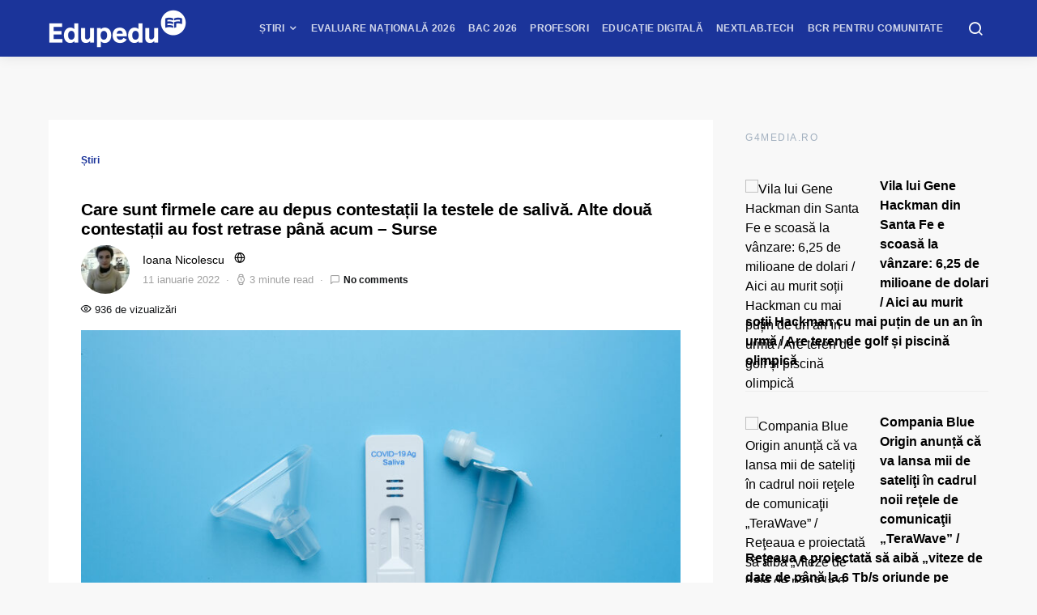

--- FILE ---
content_type: text/html; charset=UTF-8
request_url: https://www.edupedu.ro/care-sunt-firmele-care-au-depus-contestatii-la-testele-de-saliva-alte-doua-contestatii-au-fost-retrase-pana-acum-surse/
body_size: 63660
content:
<!doctype html>
<html lang="ro-RO">
<head>
<meta charset="UTF-8">
<meta name="viewport" content="width=device-width, initial-scale=1">
<meta name="theme-color" content="#1b349a">
<link rel="profile" href="http://gmpg.org/xfn/11">
<link rel="icon" type="image/x-icon" href="https://cdn.edupedu.ro/wp-content/uploads/2024/12/android-chrome-512x512-1.png">
<script src=https://cmp.gemius.com/cmp/v2/stub.js></script>
<script async src=https://cmp.gemius.com/cmp/v2/cmp.js></script>
<script>
window.__cmpConfig = {
customUI: {
language: 'ro',
websiteName: 'Edupedu.ro',
},
logging: 'info',
gdprApplies: true,
appliesGlobally: true,
allowedSpecialFeatures: null,
cookiePerSubDomain: true,
minRetryTime: (60 * 60 * 24 * 30),
forceUI: false,
use1stPartyCookieAsFallback: true,
useOnly1stPartyCookie: false
};
</script>
<!-- Cxense Script -->
<script type="text/javascript">
	(function(d,s,e,t){
		e=d.createElement(s);
		e.type='text/java'+s;e.async='async'; 
		e.src='http'+('https:'===location.protocol?'s://s':'://')+'cdn.cxense.com/cx.js'; 
		t=d.getElementsByTagName(s)[0];t.parentNode.insertBefore(e,t);})(document,'script'); 
</script>
<script>
	window.cX = window.cX || {}; cX.callQueue = cX.callQueue || []; 
	cX.callQueue.push(['setSiteId', '1149829792928279840']); 
	cX.callQueue.push(['sendPageViewEvent']);
</script>
<!-- Google tag (gtag.js) -->
<script async src="https://www.googletagmanager.com/gtag/js?id=G-PM9MND5LGW"></script>
<script>
  window.dataLayer = window.dataLayer || [];
  function gtag(){dataLayer.push(arguments);}
  gtag('js', new Date());

  gtag('config', 'G-PM9MND5LGW');
</script>

<meta name="cXenseParse:pageclass" content="article"/>
<meta name="cXenseParse:url" content="https://www.edupedu.ro/care-sunt-firmele-care-au-depus-contestatii-la-testele-de-saliva-alte-doua-contestatii-au-fost-retrase-pana-acum-surse"/>
<!-- Tags SATI end -->	
<script type="text/javascript">
  window.fbAsyncInit = function() {
    FB.init({
      appId            : '1668802673266741',
      autoLogAppEvents : true,
      xfbml            : true,
      version          : 'v7.0'
    });
  };
</script>
<script type="text/javascript" src="https://synocdn.com/js/syno_score_mipo.js"></script>
<script>
var ssObj = window.synoScore || (window.parent?window.parent.synoScore:0);
if(ssObj){
    ssObj.reportImp('31b42d1b53641452284ae50c24563cd8479aeb37.png','1396009');
}
</script>

<script type="text/javascript" src="https://synocdn.com/js/syno_score_mipo.js"></script>
<script>
var ssObj = window.synoScore || (window.parent?window.parent.synoScore:0);
if(ssObj){
    ssObj.reportImp('6bfe3e74b9baaa7ae0d7e4586510f488480de19e.png','1391207');
}
</script>

<title>Care sunt firmele care au depus contestații la testele de salivă. Alte două contestații au fost retrase până acum &#8211; Surse &#8211; Edupedu.ro</title>
<meta name='robots' content='max-image-preview:large' />
<!-- Google tag (gtag.js) consent mode dataLayer added by Site Kit -->
<script id="google_gtagjs-js-consent-mode-data-layer">
window.dataLayer = window.dataLayer || [];function gtag(){dataLayer.push(arguments);}
gtag('consent', 'default', {"ad_personalization":"denied","ad_storage":"denied","ad_user_data":"denied","analytics_storage":"denied","functionality_storage":"denied","security_storage":"denied","personalization_storage":"denied","region":["AT","BE","BG","CH","CY","CZ","DE","DK","EE","ES","FI","FR","GB","GR","HR","HU","IE","IS","IT","LI","LT","LU","LV","MT","NL","NO","PL","PT","RO","SE","SI","SK"],"wait_for_update":500});
window._googlesitekitConsentCategoryMap = {"statistics":["analytics_storage"],"marketing":["ad_storage","ad_user_data","ad_personalization"],"functional":["functionality_storage","security_storage"],"preferences":["personalization_storage"]};
window._googlesitekitConsents = {"ad_personalization":"denied","ad_storage":"denied","ad_user_data":"denied","analytics_storage":"denied","functionality_storage":"denied","security_storage":"denied","personalization_storage":"denied","region":["AT","BE","BG","CH","CY","CZ","DE","DK","EE","ES","FI","FR","GB","GR","HR","HU","IE","IS","IT","LI","LT","LU","LV","MT","NL","NO","PL","PT","RO","SE","SI","SK"],"wait_for_update":500};
</script>
<!-- End Google tag (gtag.js) consent mode dataLayer added by Site Kit -->
<link rel='dns-prefetch' href='//pagead2.googlesyndication.com' />
<link rel='dns-prefetch' href='//www.googletagmanager.com' />
<link rel='dns-prefetch' href='//stats.wp.com' />
<link rel='dns-prefetch' href='//v0.wordpress.com' />
<link rel="alternate" type="application/rss+xml" title="Edupedu.ro &raquo; Flux" href="https://www.edupedu.ro/feed/" />
<link rel="alternate" type="application/rss+xml" title="Edupedu.ro &raquo; Flux comentarii" href="https://www.edupedu.ro/comments/feed/" />
<link rel="alternate" type="application/rss+xml" title="Flux comentarii Edupedu.ro &raquo; Care sunt firmele care au depus contestații la testele de salivă. Alte două contestații au fost retrase până acum &#8211; Surse" href="https://www.edupedu.ro/care-sunt-firmele-care-au-depus-contestatii-la-testele-de-saliva-alte-doua-contestatii-au-fost-retrase-pana-acum-surse/feed/" />
<link rel="alternate" title="oEmbed (JSON)" type="application/json+oembed" href="https://www.edupedu.ro/wp-json/oembed/1.0/embed?url=https%3A%2F%2Fwww.edupedu.ro%2Fcare-sunt-firmele-care-au-depus-contestatii-la-testele-de-saliva-alte-doua-contestatii-au-fost-retrase-pana-acum-surse%2F" />
<link rel="alternate" title="oEmbed (XML)" type="text/xml+oembed" href="https://www.edupedu.ro/wp-json/oembed/1.0/embed?url=https%3A%2F%2Fwww.edupedu.ro%2Fcare-sunt-firmele-care-au-depus-contestatii-la-testele-de-saliva-alte-doua-contestatii-au-fost-retrase-pana-acum-surse%2F&#038;format=xml" />
<link rel="alternate" type="application/rss+xml" title="Edupedu.ro &raquo; Stories Feed" href="https://www.edupedu.ro/web-stories/feed/"><meta property="og:image" content="https://cdn.edupedu.ro/wp-content/uploads/2021/11/dreamstime_s_233310282-e1636713479663.jpeg"/><style id='wp-img-auto-sizes-contain-inline-css'>
img:is([sizes=auto i],[sizes^="auto," i]){contain-intrinsic-size:3000px 1500px}
/*# sourceURL=wp-img-auto-sizes-contain-inline-css */
</style>
<link rel='stylesheet' id='jetpack_related-posts-css' href='https://cdn.edupedu.ro/wp-content/plugins/jetpack/modules/related-posts/related-posts.css?ver=20240116' media='all' />
<link rel='alternate stylesheet' id='powerkit-icons-css' href='https://cdn.edupedu.ro/wp-content/plugins/powerkit/assets/fonts/powerkit-icons.woff?ver=3.0.1' as='font' type='font/wof' crossorigin />
<link rel='stylesheet' id='powerkit-css' href='https://cdn.edupedu.ro/wp-content/plugins/powerkit/assets/css/powerkit.css?ver=3.0.1' media='all' />
<style id='wp-emoji-styles-inline-css'>

	img.wp-smiley, img.emoji {
		display: inline !important;
		border: none !important;
		box-shadow: none !important;
		height: 1em !important;
		width: 1em !important;
		margin: 0 0.07em !important;
		vertical-align: -0.1em !important;
		background: none !important;
		padding: 0 !important;
	}
/*# sourceURL=wp-emoji-styles-inline-css */
</style>
<style id='wp-block-library-inline-css'>
:root{--wp-block-synced-color:#7a00df;--wp-block-synced-color--rgb:122,0,223;--wp-bound-block-color:var(--wp-block-synced-color);--wp-editor-canvas-background:#ddd;--wp-admin-theme-color:#007cba;--wp-admin-theme-color--rgb:0,124,186;--wp-admin-theme-color-darker-10:#006ba1;--wp-admin-theme-color-darker-10--rgb:0,107,160.5;--wp-admin-theme-color-darker-20:#005a87;--wp-admin-theme-color-darker-20--rgb:0,90,135;--wp-admin-border-width-focus:2px}@media (min-resolution:192dpi){:root{--wp-admin-border-width-focus:1.5px}}.wp-element-button{cursor:pointer}:root .has-very-light-gray-background-color{background-color:#eee}:root .has-very-dark-gray-background-color{background-color:#313131}:root .has-very-light-gray-color{color:#eee}:root .has-very-dark-gray-color{color:#313131}:root .has-vivid-green-cyan-to-vivid-cyan-blue-gradient-background{background:linear-gradient(135deg,#00d084,#0693e3)}:root .has-purple-crush-gradient-background{background:linear-gradient(135deg,#34e2e4,#4721fb 50%,#ab1dfe)}:root .has-hazy-dawn-gradient-background{background:linear-gradient(135deg,#faaca8,#dad0ec)}:root .has-subdued-olive-gradient-background{background:linear-gradient(135deg,#fafae1,#67a671)}:root .has-atomic-cream-gradient-background{background:linear-gradient(135deg,#fdd79a,#004a59)}:root .has-nightshade-gradient-background{background:linear-gradient(135deg,#330968,#31cdcf)}:root .has-midnight-gradient-background{background:linear-gradient(135deg,#020381,#2874fc)}:root{--wp--preset--font-size--normal:16px;--wp--preset--font-size--huge:42px}.has-regular-font-size{font-size:1em}.has-larger-font-size{font-size:2.625em}.has-normal-font-size{font-size:var(--wp--preset--font-size--normal)}.has-huge-font-size{font-size:var(--wp--preset--font-size--huge)}.has-text-align-center{text-align:center}.has-text-align-left{text-align:left}.has-text-align-right{text-align:right}.has-fit-text{white-space:nowrap!important}#end-resizable-editor-section{display:none}.aligncenter{clear:both}.items-justified-left{justify-content:flex-start}.items-justified-center{justify-content:center}.items-justified-right{justify-content:flex-end}.items-justified-space-between{justify-content:space-between}.screen-reader-text{border:0;clip-path:inset(50%);height:1px;margin:-1px;overflow:hidden;padding:0;position:absolute;width:1px;word-wrap:normal!important}.screen-reader-text:focus{background-color:#ddd;clip-path:none;color:#444;display:block;font-size:1em;height:auto;left:5px;line-height:normal;padding:15px 23px 14px;text-decoration:none;top:5px;width:auto;z-index:100000}html :where(.has-border-color){border-style:solid}html :where([style*=border-top-color]){border-top-style:solid}html :where([style*=border-right-color]){border-right-style:solid}html :where([style*=border-bottom-color]){border-bottom-style:solid}html :where([style*=border-left-color]){border-left-style:solid}html :where([style*=border-width]){border-style:solid}html :where([style*=border-top-width]){border-top-style:solid}html :where([style*=border-right-width]){border-right-style:solid}html :where([style*=border-bottom-width]){border-bottom-style:solid}html :where([style*=border-left-width]){border-left-style:solid}html :where(img[class*=wp-image-]){height:auto;max-width:100%}:where(figure){margin:0 0 1em}html :where(.is-position-sticky){--wp-admin--admin-bar--position-offset:var(--wp-admin--admin-bar--height,0px)}@media screen and (max-width:600px){html :where(.is-position-sticky){--wp-admin--admin-bar--position-offset:0px}}

/*# sourceURL=wp-block-library-inline-css */
</style><style id='wp-block-heading-inline-css'>
h1:where(.wp-block-heading).has-background,h2:where(.wp-block-heading).has-background,h3:where(.wp-block-heading).has-background,h4:where(.wp-block-heading).has-background,h5:where(.wp-block-heading).has-background,h6:where(.wp-block-heading).has-background{padding:1.25em 2.375em}h1.has-text-align-left[style*=writing-mode]:where([style*=vertical-lr]),h1.has-text-align-right[style*=writing-mode]:where([style*=vertical-rl]),h2.has-text-align-left[style*=writing-mode]:where([style*=vertical-lr]),h2.has-text-align-right[style*=writing-mode]:where([style*=vertical-rl]),h3.has-text-align-left[style*=writing-mode]:where([style*=vertical-lr]),h3.has-text-align-right[style*=writing-mode]:where([style*=vertical-rl]),h4.has-text-align-left[style*=writing-mode]:where([style*=vertical-lr]),h4.has-text-align-right[style*=writing-mode]:where([style*=vertical-rl]),h5.has-text-align-left[style*=writing-mode]:where([style*=vertical-lr]),h5.has-text-align-right[style*=writing-mode]:where([style*=vertical-rl]),h6.has-text-align-left[style*=writing-mode]:where([style*=vertical-lr]),h6.has-text-align-right[style*=writing-mode]:where([style*=vertical-rl]){rotate:180deg}
/*# sourceURL=https://cdn.edupedu.ro/wp-includes/blocks/heading/style.min.css */
</style>
<style id='wp-block-list-inline-css'>
ol,ul{box-sizing:border-box}:root :where(.wp-block-list.has-background){padding:1.25em 2.375em}
/*# sourceURL=https://cdn.edupedu.ro/wp-includes/blocks/list/style.min.css */
</style>
<style id='wp-block-paragraph-inline-css'>
.is-small-text{font-size:.875em}.is-regular-text{font-size:1em}.is-large-text{font-size:2.25em}.is-larger-text{font-size:3em}.has-drop-cap:not(:focus):first-letter{float:left;font-size:8.4em;font-style:normal;font-weight:100;line-height:.68;margin:.05em .1em 0 0;text-transform:uppercase}body.rtl .has-drop-cap:not(:focus):first-letter{float:none;margin-left:.1em}p.has-drop-cap.has-background{overflow:hidden}:root :where(p.has-background){padding:1.25em 2.375em}:where(p.has-text-color:not(.has-link-color)) a{color:inherit}p.has-text-align-left[style*="writing-mode:vertical-lr"],p.has-text-align-right[style*="writing-mode:vertical-rl"]{rotate:180deg}
/*# sourceURL=https://cdn.edupedu.ro/wp-includes/blocks/paragraph/style.min.css */
</style>
<style id='global-styles-inline-css'>
:root{--wp--preset--aspect-ratio--square: 1;--wp--preset--aspect-ratio--4-3: 4/3;--wp--preset--aspect-ratio--3-4: 3/4;--wp--preset--aspect-ratio--3-2: 3/2;--wp--preset--aspect-ratio--2-3: 2/3;--wp--preset--aspect-ratio--16-9: 16/9;--wp--preset--aspect-ratio--9-16: 9/16;--wp--preset--color--black: #000000;--wp--preset--color--cyan-bluish-gray: #abb8c3;--wp--preset--color--white: #ffffff;--wp--preset--color--pale-pink: #f78da7;--wp--preset--color--vivid-red: #cf2e2e;--wp--preset--color--luminous-vivid-orange: #ff6900;--wp--preset--color--luminous-vivid-amber: #fcb900;--wp--preset--color--light-green-cyan: #7bdcb5;--wp--preset--color--vivid-green-cyan: #00d084;--wp--preset--color--pale-cyan-blue: #8ed1fc;--wp--preset--color--vivid-cyan-blue: #0693e3;--wp--preset--color--vivid-purple: #9b51e0;--wp--preset--gradient--vivid-cyan-blue-to-vivid-purple: linear-gradient(135deg,rgb(6,147,227) 0%,rgb(155,81,224) 100%);--wp--preset--gradient--light-green-cyan-to-vivid-green-cyan: linear-gradient(135deg,rgb(122,220,180) 0%,rgb(0,208,130) 100%);--wp--preset--gradient--luminous-vivid-amber-to-luminous-vivid-orange: linear-gradient(135deg,rgb(252,185,0) 0%,rgb(255,105,0) 100%);--wp--preset--gradient--luminous-vivid-orange-to-vivid-red: linear-gradient(135deg,rgb(255,105,0) 0%,rgb(207,46,46) 100%);--wp--preset--gradient--very-light-gray-to-cyan-bluish-gray: linear-gradient(135deg,rgb(238,238,238) 0%,rgb(169,184,195) 100%);--wp--preset--gradient--cool-to-warm-spectrum: linear-gradient(135deg,rgb(74,234,220) 0%,rgb(151,120,209) 20%,rgb(207,42,186) 40%,rgb(238,44,130) 60%,rgb(251,105,98) 80%,rgb(254,248,76) 100%);--wp--preset--gradient--blush-light-purple: linear-gradient(135deg,rgb(255,206,236) 0%,rgb(152,150,240) 100%);--wp--preset--gradient--blush-bordeaux: linear-gradient(135deg,rgb(254,205,165) 0%,rgb(254,45,45) 50%,rgb(107,0,62) 100%);--wp--preset--gradient--luminous-dusk: linear-gradient(135deg,rgb(255,203,112) 0%,rgb(199,81,192) 50%,rgb(65,88,208) 100%);--wp--preset--gradient--pale-ocean: linear-gradient(135deg,rgb(255,245,203) 0%,rgb(182,227,212) 50%,rgb(51,167,181) 100%);--wp--preset--gradient--electric-grass: linear-gradient(135deg,rgb(202,248,128) 0%,rgb(113,206,126) 100%);--wp--preset--gradient--midnight: linear-gradient(135deg,rgb(2,3,129) 0%,rgb(40,116,252) 100%);--wp--preset--font-size--small: 13px;--wp--preset--font-size--medium: 20px;--wp--preset--font-size--large: 36px;--wp--preset--font-size--x-large: 42px;--wp--preset--spacing--20: 0.44rem;--wp--preset--spacing--30: 0.67rem;--wp--preset--spacing--40: 1rem;--wp--preset--spacing--50: 1.5rem;--wp--preset--spacing--60: 2.25rem;--wp--preset--spacing--70: 3.38rem;--wp--preset--spacing--80: 5.06rem;--wp--preset--shadow--natural: 6px 6px 9px rgba(0, 0, 0, 0.2);--wp--preset--shadow--deep: 12px 12px 50px rgba(0, 0, 0, 0.4);--wp--preset--shadow--sharp: 6px 6px 0px rgba(0, 0, 0, 0.2);--wp--preset--shadow--outlined: 6px 6px 0px -3px rgb(255, 255, 255), 6px 6px rgb(0, 0, 0);--wp--preset--shadow--crisp: 6px 6px 0px rgb(0, 0, 0);}:where(.is-layout-flex){gap: 0.5em;}:where(.is-layout-grid){gap: 0.5em;}body .is-layout-flex{display: flex;}.is-layout-flex{flex-wrap: wrap;align-items: center;}.is-layout-flex > :is(*, div){margin: 0;}body .is-layout-grid{display: grid;}.is-layout-grid > :is(*, div){margin: 0;}:where(.wp-block-columns.is-layout-flex){gap: 2em;}:where(.wp-block-columns.is-layout-grid){gap: 2em;}:where(.wp-block-post-template.is-layout-flex){gap: 1.25em;}:where(.wp-block-post-template.is-layout-grid){gap: 1.25em;}.has-black-color{color: var(--wp--preset--color--black) !important;}.has-cyan-bluish-gray-color{color: var(--wp--preset--color--cyan-bluish-gray) !important;}.has-white-color{color: var(--wp--preset--color--white) !important;}.has-pale-pink-color{color: var(--wp--preset--color--pale-pink) !important;}.has-vivid-red-color{color: var(--wp--preset--color--vivid-red) !important;}.has-luminous-vivid-orange-color{color: var(--wp--preset--color--luminous-vivid-orange) !important;}.has-luminous-vivid-amber-color{color: var(--wp--preset--color--luminous-vivid-amber) !important;}.has-light-green-cyan-color{color: var(--wp--preset--color--light-green-cyan) !important;}.has-vivid-green-cyan-color{color: var(--wp--preset--color--vivid-green-cyan) !important;}.has-pale-cyan-blue-color{color: var(--wp--preset--color--pale-cyan-blue) !important;}.has-vivid-cyan-blue-color{color: var(--wp--preset--color--vivid-cyan-blue) !important;}.has-vivid-purple-color{color: var(--wp--preset--color--vivid-purple) !important;}.has-black-background-color{background-color: var(--wp--preset--color--black) !important;}.has-cyan-bluish-gray-background-color{background-color: var(--wp--preset--color--cyan-bluish-gray) !important;}.has-white-background-color{background-color: var(--wp--preset--color--white) !important;}.has-pale-pink-background-color{background-color: var(--wp--preset--color--pale-pink) !important;}.has-vivid-red-background-color{background-color: var(--wp--preset--color--vivid-red) !important;}.has-luminous-vivid-orange-background-color{background-color: var(--wp--preset--color--luminous-vivid-orange) !important;}.has-luminous-vivid-amber-background-color{background-color: var(--wp--preset--color--luminous-vivid-amber) !important;}.has-light-green-cyan-background-color{background-color: var(--wp--preset--color--light-green-cyan) !important;}.has-vivid-green-cyan-background-color{background-color: var(--wp--preset--color--vivid-green-cyan) !important;}.has-pale-cyan-blue-background-color{background-color: var(--wp--preset--color--pale-cyan-blue) !important;}.has-vivid-cyan-blue-background-color{background-color: var(--wp--preset--color--vivid-cyan-blue) !important;}.has-vivid-purple-background-color{background-color: var(--wp--preset--color--vivid-purple) !important;}.has-black-border-color{border-color: var(--wp--preset--color--black) !important;}.has-cyan-bluish-gray-border-color{border-color: var(--wp--preset--color--cyan-bluish-gray) !important;}.has-white-border-color{border-color: var(--wp--preset--color--white) !important;}.has-pale-pink-border-color{border-color: var(--wp--preset--color--pale-pink) !important;}.has-vivid-red-border-color{border-color: var(--wp--preset--color--vivid-red) !important;}.has-luminous-vivid-orange-border-color{border-color: var(--wp--preset--color--luminous-vivid-orange) !important;}.has-luminous-vivid-amber-border-color{border-color: var(--wp--preset--color--luminous-vivid-amber) !important;}.has-light-green-cyan-border-color{border-color: var(--wp--preset--color--light-green-cyan) !important;}.has-vivid-green-cyan-border-color{border-color: var(--wp--preset--color--vivid-green-cyan) !important;}.has-pale-cyan-blue-border-color{border-color: var(--wp--preset--color--pale-cyan-blue) !important;}.has-vivid-cyan-blue-border-color{border-color: var(--wp--preset--color--vivid-cyan-blue) !important;}.has-vivid-purple-border-color{border-color: var(--wp--preset--color--vivid-purple) !important;}.has-vivid-cyan-blue-to-vivid-purple-gradient-background{background: var(--wp--preset--gradient--vivid-cyan-blue-to-vivid-purple) !important;}.has-light-green-cyan-to-vivid-green-cyan-gradient-background{background: var(--wp--preset--gradient--light-green-cyan-to-vivid-green-cyan) !important;}.has-luminous-vivid-amber-to-luminous-vivid-orange-gradient-background{background: var(--wp--preset--gradient--luminous-vivid-amber-to-luminous-vivid-orange) !important;}.has-luminous-vivid-orange-to-vivid-red-gradient-background{background: var(--wp--preset--gradient--luminous-vivid-orange-to-vivid-red) !important;}.has-very-light-gray-to-cyan-bluish-gray-gradient-background{background: var(--wp--preset--gradient--very-light-gray-to-cyan-bluish-gray) !important;}.has-cool-to-warm-spectrum-gradient-background{background: var(--wp--preset--gradient--cool-to-warm-spectrum) !important;}.has-blush-light-purple-gradient-background{background: var(--wp--preset--gradient--blush-light-purple) !important;}.has-blush-bordeaux-gradient-background{background: var(--wp--preset--gradient--blush-bordeaux) !important;}.has-luminous-dusk-gradient-background{background: var(--wp--preset--gradient--luminous-dusk) !important;}.has-pale-ocean-gradient-background{background: var(--wp--preset--gradient--pale-ocean) !important;}.has-electric-grass-gradient-background{background: var(--wp--preset--gradient--electric-grass) !important;}.has-midnight-gradient-background{background: var(--wp--preset--gradient--midnight) !important;}.has-small-font-size{font-size: var(--wp--preset--font-size--small) !important;}.has-medium-font-size{font-size: var(--wp--preset--font-size--medium) !important;}.has-large-font-size{font-size: var(--wp--preset--font-size--large) !important;}.has-x-large-font-size{font-size: var(--wp--preset--font-size--x-large) !important;}
/*# sourceURL=global-styles-inline-css */
</style>

<style id='classic-theme-styles-inline-css'>
/*! This file is auto-generated */
.wp-block-button__link{color:#fff;background-color:#32373c;border-radius:9999px;box-shadow:none;text-decoration:none;padding:calc(.667em + 2px) calc(1.333em + 2px);font-size:1.125em}.wp-block-file__button{background:#32373c;color:#fff;text-decoration:none}
/*# sourceURL=/wp-includes/css/classic-themes.min.css */
</style>
<link rel='stylesheet' id='powerkit-author-box-css' href='https://cdn.edupedu.ro/wp-content/plugins/powerkit/modules/author-box/public/css/public-powerkit-author-box.css?ver=3.0.1' media='all' />
<link rel='stylesheet' id='powerkit-basic-elements-css' href='https://cdn.edupedu.ro/wp-content/plugins/powerkit/modules/basic-elements/public/css/public-powerkit-basic-elements.css?ver=3.0.1' media='screen' />
<link rel='stylesheet' id='powerkit-coming-soon-css' href='https://cdn.edupedu.ro/wp-content/plugins/powerkit/modules/coming-soon/public/css/public-powerkit-coming-soon.css?ver=3.0.1' media='all' />
<link rel='stylesheet' id='powerkit-content-formatting-css' href='https://cdn.edupedu.ro/wp-content/plugins/powerkit/modules/content-formatting/public/css/public-powerkit-content-formatting.css?ver=3.0.1' media='all' />
<link rel='stylesheet' id='powerkit-сontributors-css' href='https://cdn.edupedu.ro/wp-content/plugins/powerkit/modules/contributors/public/css/public-powerkit-contributors.css?ver=3.0.1' media='all' />
<link rel='stylesheet' id='powerkit-facebook-css' href='https://cdn.edupedu.ro/wp-content/plugins/powerkit/modules/facebook/public/css/public-powerkit-facebook.css?ver=3.0.1' media='all' />
<link rel='stylesheet' id='powerkit-featured-categories-css' href='https://cdn.edupedu.ro/wp-content/plugins/powerkit/modules/featured-categories/public/css/public-powerkit-featured-categories.css?ver=3.0.1' media='all' />
<link rel='stylesheet' id='powerkit-inline-posts-css' href='https://cdn.edupedu.ro/wp-content/plugins/powerkit/modules/inline-posts/public/css/public-powerkit-inline-posts.css?ver=3.0.1' media='all' />
<link rel='stylesheet' id='powerkit-instagram-css' href='https://cdn.edupedu.ro/wp-content/plugins/powerkit/modules/instagram/public/css/public-powerkit-instagram.css?ver=3.0.1' media='all' />
<link rel='stylesheet' id='powerkit-justified-gallery-css' href='https://cdn.edupedu.ro/wp-content/plugins/powerkit/modules/justified-gallery/public/css/public-powerkit-justified-gallery.css?ver=3.0.1' media='all' />
<link rel='stylesheet' id='powerkit-lazyload-css' href='https://cdn.edupedu.ro/wp-content/plugins/powerkit/modules/lazyload/public/css/public-powerkit-lazyload.css?ver=3.0.1' media='all' />
<link rel='stylesheet' id='glightbox-css' href='https://cdn.edupedu.ro/wp-content/plugins/powerkit/modules/lightbox/public/css/glightbox.min.css?ver=3.0.1' media='all' />
<link rel='stylesheet' id='powerkit-lightbox-css' href='https://cdn.edupedu.ro/wp-content/plugins/powerkit/modules/lightbox/public/css/public-powerkit-lightbox.css?ver=3.0.1' media='all' />
<link rel='stylesheet' id='powerkit-opt-in-forms-css' href='https://cdn.edupedu.ro/wp-content/plugins/powerkit/modules/opt-in-forms/public/css/public-powerkit-opt-in-forms.css?ver=3.0.1' media='all' />
<link rel='stylesheet' id='powerkit-widget-posts-css' href='https://cdn.edupedu.ro/wp-content/plugins/powerkit/modules/posts/public/css/public-powerkit-widget-posts.css?ver=3.0.1' media='all' />
<link rel='stylesheet' id='powerkit-scroll-to-top-css' href='https://cdn.edupedu.ro/wp-content/plugins/powerkit/modules/scroll-to-top/public/css/public-powerkit-scroll-to-top.css?ver=3.0.1' media='all' />
<link rel='stylesheet' id='powerkit-share-buttons-css' href='https://cdn.edupedu.ro/wp-content/plugins/powerkit/modules/share-buttons/public/css/public-powerkit-share-buttons.css?ver=3.0.1' media='all' />
<link rel='stylesheet' id='powerkit-slider-gallery-css' href='https://cdn.edupedu.ro/wp-content/plugins/powerkit/modules/slider-gallery/public/css/public-powerkit-slider-gallery.css?ver=3.0.1' media='all' />
<link rel='stylesheet' id='powerkit-social-links-css' href='https://cdn.edupedu.ro/wp-content/plugins/powerkit/modules/social-links/public/css/public-powerkit-social-links.css?ver=3.0.1' media='all' />
<link rel='stylesheet' id='powerkit-table-of-contents-css' href='https://cdn.edupedu.ro/wp-content/plugins/powerkit/modules/table-of-contents/public/css/public-powerkit-table-of-contents.css?ver=3.0.1' media='all' />
<link rel='stylesheet' id='powerkit-twitter-css' href='https://cdn.edupedu.ro/wp-content/plugins/powerkit/modules/twitter/public/css/public-powerkit-twitter.css?ver=3.0.1' media='all' />
<link rel='stylesheet' id='powerkit-widget-about-css' href='https://cdn.edupedu.ro/wp-content/plugins/powerkit/modules/widget-about/public/css/public-powerkit-widget-about.css?ver=3.0.1' media='all' />
<link rel='stylesheet' id='toplytics-css' href='https://cdn.edupedu.ro/wp-content/plugins/toplytics/components/../resources/frontend/css/toplytics-public.css?ver=4.1.0' media='all' />
<link rel='stylesheet' id='ppress-frontend-css' href='https://cdn.edupedu.ro/wp-content/plugins/wp-user-avatar/assets/css/frontend.min.css?ver=4.16.5' media='all' />
<link rel='stylesheet' id='ppress-flatpickr-css' href='https://cdn.edupedu.ro/wp-content/plugins/wp-user-avatar/assets/flatpickr/flatpickr.min.css?ver=4.16.5' media='all' />
<link rel='stylesheet' id='ppress-select2-css' href='https://cdn.edupedu.ro/wp-content/plugins/wp-user-avatar/assets/select2/select2.min.css?ver=6.9' media='all' />
<link rel='stylesheet' id='csco-styles-css' href='https://cdn.edupedu.ro/wp-content/themes/expertly/style.css?ver=1.6.7' media='all' />
<link rel='stylesheet' id='searchwp-live-search-css' href='https://cdn.edupedu.ro/wp-content/plugins/searchwp-live-ajax-search/assets/styles/style.min.css?ver=1.8.6' media='all' />
<style id='searchwp-live-search-inline-css'>
.searchwp-live-search-result .searchwp-live-search-result--title a {
  font-size: 16px;
}
.searchwp-live-search-result .searchwp-live-search-result--price {
  font-size: 14px;
}
.searchwp-live-search-result .searchwp-live-search-result--add-to-cart .button {
  font-size: 14px;
}

/*# sourceURL=searchwp-live-search-inline-css */
</style>
<link rel='stylesheet' id='tablepress-default-css' href='https://cdn.edupedu.ro/wp-content/plugins/tablepress/css/build/default.css?ver=3.2.5' media='all' />
<link rel='stylesheet' id='csco_child_css-css' href='https://cdn.edupedu.ro/wp-content/themes/expertly-child/style.css?ver=1.6.7' media='all' />
<script id="jetpack_related-posts-js-extra">
var related_posts_js_options = {"post_heading":"h4"};
//# sourceURL=jetpack_related-posts-js-extra
</script>
<script src="https://cdn.edupedu.ro/wp-content/plugins/jetpack/_inc/build/related-posts/related-posts.min.js?ver=20240116" id="jetpack_related-posts-js"></script>
<script src="https://cdn.edupedu.ro/wp-includes/js/jquery/jquery.min.js?ver=3.7.1" id="jquery-core-js"></script>
<script src="https://cdn.edupedu.ro/wp-includes/js/jquery/jquery-migrate.min.js?ver=3.4.1" id="jquery-migrate-js"></script>
<script src="https://cdn.edupedu.ro/wp-content/plugins/wp-user-avatar/assets/flatpickr/flatpickr.min.js?ver=4.16.5" id="ppress-flatpickr-js"></script>
<script src="https://cdn.edupedu.ro/wp-content/plugins/wp-user-avatar/assets/select2/select2.min.js?ver=4.16.5" id="ppress-select2-js"></script>
<script src="//pagead2.googlesyndication.com/pagead/js/adsbygoogle.js?ver=6.9" id="csco_adsense-js"></script>

<!-- Google tag (gtag.js) snippet added by Site Kit -->
<!-- Google Analytics snippet added by Site Kit -->
<script src="https://www.googletagmanager.com/gtag/js?id=GT-K822V7N" id="google_gtagjs-js" async></script>
<script id="google_gtagjs-js-after">
window.dataLayer = window.dataLayer || [];function gtag(){dataLayer.push(arguments);}
gtag("set","linker",{"domains":["www.edupedu.ro"]});
gtag("js", new Date());
gtag("set", "developer_id.dZTNiMT", true);
gtag("config", "GT-K822V7N");
//# sourceURL=google_gtagjs-js-after
</script>
<link rel="https://api.w.org/" href="https://www.edupedu.ro/wp-json/" /><link rel="alternate" title="JSON" type="application/json" href="https://www.edupedu.ro/wp-json/wp/v2/posts/121986" /><link rel="EditURI" type="application/rsd+xml" title="RSD" href="https://www.edupedu.ro/xmlrpc.php?rsd" />
<meta name="generator" content="WordPress 6.9" />
<link rel="canonical" href="https://www.edupedu.ro/care-sunt-firmele-care-au-depus-contestatii-la-testele-de-saliva-alte-doua-contestatii-au-fost-retrase-pana-acum-surse/" />
<link rel='shortlink' href='https://wp.me/pajIe6-vJw' />
<script type='text/javascript'>window.presslabs = {"home_url":"https:\/\/www.edupedu.ro"}</script><script type='text/javascript'>
	(function () {
		var pl_beacon = document.createElement('script');
		pl_beacon.type = 'text/javascript';
		pl_beacon.async = true;
		var host = 'https://www.edupedu.ro';
		if ('https:' == document.location.protocol) {
			host = host.replace('http://', 'https://');
		}
		pl_beacon.src = host + '/' + 'BrZg2jnmEkIE' + '.js?ts=' + Math.floor((Math.random() * 100000) + 1);
		var first_script_tag = document.getElementsByTagName('script')[0];
		first_script_tag.parentNode.insertBefore(pl_beacon, first_script_tag);
	})();
</script><!-- AdOcean Script -->
<script src="//ro.adocean.pl/files/js/ado.js" async></script> 
<script>
	window._aoState=0,function e(){return"object"!=typeof ado?void setTimeout(function(){e()},5):(ado.config({mode:"new",xml:!1,characterEncoding:!0}),ado.preview({enabled:!0}),void(_aoState=1))}()
</script>
<script>
	let myVars = 'pageCategory=647';
	
	cX.callQueue = cX.callQueue || [];
	cX.callQueue.push(['invoke',
		function(){
			/*  (c)AdOcean 2003-2025, MASTER: edupedu_ro.Edupedu.RO.Desktop AllSite  */
			!function t(){return 1!=_aoState?void setTimeout(function(){t()},5):(ado.master({
				id:"f6cHQKlyN2Y4HAFmG8k9dKuwEsMzhL62M7ct0XCm1TD.D7",
				server:"ro.adocean.pl", 
				keys: cX.getUserSegmentIds({persistedQueryId:'d26e4ce706c643ea8024b87dfe83501ccdc83b20'}).toString(), 
				vars: myVars
			}),void(_aoState=2))}()
		}
	]);
</script>				<meta property="ia:markup_url" content="https://www.edupedu.ro/care-sunt-firmele-care-au-depus-contestatii-la-testele-de-saliva-alte-doua-contestatii-au-fost-retrase-pana-acum-surse/?ia_markup=1" />
				<style type="text/css">
.feedzy-rss-link-icon:after {
	content: url("https://cdn.edupedu.ro/wp-content/plugins/feedzy-rss-feeds/img/external-link.png");
	margin-left: 3px;
}
</style>
		<meta name="generator" content="Site Kit by Google 1.170.0" /><meta name="google-site-verification" content="8PmjLDWix6b5UQXkoEflRFb8NgfGIsQbvPSDXwRN-TE" />
<meta property="fb:pages" content="1503711303087604" />
<script async custom-element="amp-ad" src="https://cdn.ampproject.org/v0/amp-ad-0.1.js"></script>
<!-- (C)2000-2020 Gemius SA - gemiusPrism  / edupedu.ro/Pagina de start -->
<script type="text/javascript">
<!--//--><![CDATA[//><!--
var pp_gemius_identifier = 'nXc1L38feag4FBF40MyYb9WbHZeN5IbKjJ58YhuzO7j.W7';
var gemius_use_cmp  =  true;
// lines below shouldn't be edited
function gemius_pending(i) { window[i] = window[i] || function() {var x = window[i+'_pdata'] = window[i+'_pdata'] || []; x[x.length]=arguments;};};gemius_pending('gemius_hit'); gemius_pending('gemius_event'); gemius_pending('pp_gemius_hit'); gemius_pending('pp_gemius_event');(function(d,t) {try {var gt=d.createElement(t),s=d.getElementsByTagName(t)[0],l='http'+((location.protocol=='https:')?'s':''); gt.setAttribute('async','async');gt.setAttribute('defer','defer'); gt.src=l+'://garo.hit.gemius.pl/xgemius.js'; s.parentNode.insertBefore(gt,s);} catch (e) {}})(document,'script');
//--><!]]>
</script>	<style>img#wpstats{display:none}</style>
		
<!-- Google AdSense meta tags added by Site Kit -->
<meta name="google-adsense-platform-account" content="ca-host-pub-2644536267352236">
<meta name="google-adsense-platform-domain" content="sitekit.withgoogle.com">
<!-- End Google AdSense meta tags added by Site Kit -->
      <meta name="onesignal" content="wordpress-plugin"/>
            <script>

      window.OneSignalDeferred = window.OneSignalDeferred || [];

      OneSignalDeferred.push(function(OneSignal) {
        var oneSignal_options = {};
        window._oneSignalInitOptions = oneSignal_options;

        oneSignal_options['serviceWorkerParam'] = { scope: '/' };
oneSignal_options['serviceWorkerPath'] = 'OneSignalSDKWorker.js.php';

        OneSignal.Notifications.setDefaultUrl("https://www.edupedu.ro");

        oneSignal_options['wordpress'] = true;
oneSignal_options['appId'] = '2ca51b55-1e37-4337-8e5f-bd208fadead2';
oneSignal_options['allowLocalhostAsSecureOrigin'] = true;
oneSignal_options['welcomeNotification'] = { };
oneSignal_options['welcomeNotification']['title'] = "Multumim pentru interesul acordat!";
oneSignal_options['welcomeNotification']['message'] = "Apreciem increderea acordata si vom veni cu cele mai noi stiri din Educatie.";
oneSignal_options['path'] = "https://www.edupedu.ro/wp-content/plugins/onesignal-free-web-push-notifications/sdk_files/";
oneSignal_options['safari_web_id'] = "web.onesignal.auto.28be2e0f-48c0-43fd-877a-95cc3c6fc0d9";
oneSignal_options['persistNotification'] = true;
oneSignal_options['promptOptions'] = { };
oneSignal_options['promptOptions']['actionMessage'] = "Apasa Accept pentru a primi notificari cu articole nou aparute.";
oneSignal_options['promptOptions']['exampleNotificationTitleDesktop'] = "Aceasta este o alertă ca exemplu";
oneSignal_options['promptOptions']['exampleNotificationMessageDesktop'] = "Alertele vor apărea pe desktop";
oneSignal_options['promptOptions']['exampleNotificationTitleMobile'] = "Exemplu alertă";
oneSignal_options['promptOptions']['exampleNotificationMessageMobile'] = "Alertele vor apărea pe dispozitivul tău";
oneSignal_options['promptOptions']['exampleNotificationCaption'] = "(le poți dezactiva oricând)";
oneSignal_options['promptOptions']['acceptButtonText'] = "ACCEPT";
oneSignal_options['promptOptions']['cancelButtonText'] = "Nu, multumesc";
oneSignal_options['promptOptions']['siteName'] = "https://www.edupedu.ro";
oneSignal_options['promptOptions']['autoAcceptTitle'] = "Click Acceptă";
              OneSignal.init(window._oneSignalInitOptions);
              OneSignal.Slidedown.promptPush()      });

      function documentInitOneSignal() {
        var oneSignal_elements = document.getElementsByClassName("OneSignal-prompt");

        var oneSignalLinkClickHandler = function(event) { OneSignal.Notifications.requestPermission(); event.preventDefault(); };        for(var i = 0; i < oneSignal_elements.length; i++)
          oneSignal_elements[i].addEventListener('click', oneSignalLinkClickHandler, false);
      }

      if (document.readyState === 'complete') {
           documentInitOneSignal();
      }
      else {
           window.addEventListener("load", function(event){
               documentInitOneSignal();
          });
      }
    </script>
<amp-analytics type="cxense">
<script type="application/json">
{
"vars": {
"siteId": "1149829792928279840"
}
}
</script>
</amp-analytics><link rel="amphtml" href="https://www.edupedu.ro/care-sunt-firmele-care-au-depus-contestatii-la-testele-de-saliva-alte-doua-contestatii-au-fost-retrase-pana-acum-surse/amp/">
<!-- Jetpack Open Graph Tags -->
<meta property="og:type" content="article" />
<meta property="og:title" content="Care sunt firmele care au depus contestații la testele de salivă. Alte două contestații au fost retrase până acum &#8211; Surse" />
<meta property="og:url" content="https://www.edupedu.ro/care-sunt-firmele-care-au-depus-contestatii-la-testele-de-saliva-alte-doua-contestatii-au-fost-retrase-pana-acum-surse/" />
<meta property="og:description" content="În total au fost depuse patru contestații pentru lotul 1 de la a doua licitație de teste de salivă dedicate școlilor, două dintre acestea au fost însă retrase, iar alte două au mers mai departe la …" />
<meta property="article:published_time" content="2022-01-11T13:17:47+00:00" />
<meta property="article:modified_time" content="2022-01-16T18:22:37+00:00" />
<meta property="og:site_name" content="Edupedu.ro" />
<meta property="og:image" content="https://cdn.edupedu.ro/wp-content/uploads/2021/11/dreamstime_s_233310282-e1636713479663.jpeg" />
<meta property="og:image:width" content="800" />
<meta property="og:image:height" content="533" />
<meta property="og:image:alt" content="" />
<meta property="og:locale" content="ro_RO" />
<meta name="twitter:text:title" content="Care sunt firmele care au depus contestații la testele de salivă. Alte două contestații au fost retrase până acum &#8211; Surse" />
<meta name="twitter:image" content="https://cdn.edupedu.ro/wp-content/uploads/2021/11/dreamstime_s_233310282-e1636713479663.jpeg?w=640" />
<meta name="twitter:card" content="summary_large_image" />

<!-- End Jetpack Open Graph Tags -->
<link rel="icon" href="https://cdn.edupedu.ro/wp-content/uploads/2020/05/70676343_2233233303468730_7538510440272232448_n-80x80.png" sizes="32x32" />
<link rel="icon" href="https://cdn.edupedu.ro/wp-content/uploads/2020/05/70676343_2233233303468730_7538510440272232448_n-300x300.png" sizes="192x192" />
<link rel="apple-touch-icon" href="https://cdn.edupedu.ro/wp-content/uploads/2020/05/70676343_2233233303468730_7538510440272232448_n-300x300.png" />
<meta name="msapplication-TileImage" content="https://cdn.edupedu.ro/wp-content/uploads/2020/05/70676343_2233233303468730_7538510440272232448_n-300x300.png" />
		<style id="wp-custom-css">
			.rss_image a img {
    object-fit: cover;
    object-position: center;
		image-rendering: auto;
}

/* Ascunde elementul implicit pe desktop */
.edupe-gemius-mobile-hp-300x250-1 {
  display: none;
}

/* Afișează doar pe ecrane mici (de obicei telefoane) */
@media (max-width: 768px) {
  .edupe-gemius-mobile-hp-300x250-1 {
    display: block; /* sau flex / inline-block, în funcție de cum trebuie afișat */
  }
}

.edupe-desktop-hp-970x250-728x90,
.edupe-gemius-desktop-all-site-970x250-728x90 {
  text-align: center;
  width: 100%;
}

@media only screen and (min-width: 600px) {
.menu-item-58686 {padding-top: 13px; padding-bottom: 13px;}
.menu-item-58686 a {background-color: darkcyan;}
}

.donate {
display: none;
}
.navbar-container .navbar-content {
	height: 70px;
}
.edupe-gemius-mobile-hp-300x250-1 {
    margin: 0 auto !important;
}

.edupe-desktop-300x250-2, .edupe-continut, .edupe-dupa-3-comentarii {
    max-width: 680px !important;
}

@media (min-width: 1200px) {
    .section-homepage-posts {
        padding-bottom: 0rem;
    }
}

.category-101841 .edupe-highlight-wrapper, .post-template-single-category-nextlab-tech-php .edupe-highlight-wrapper {
    display: none;
}

.category-101837 .edupe-highlight-wrapper {
	display: none
}

.category-105140 .edupe-highlight-wrapper {
	display: none
}


.searchwp-live-search-results.searchwp-live-search-results-showing .searchwp-live-search-result a img {
    width: 100px;
    height: 100px;
    margin-right: 1rem;
    flex-shrink: 0;
}

.post-author {
    display: none;
}

@media only screen and (max-width: 640px) {
    #jp-relatedposts .jp-relatedposts-items .jp-relatedposts-post {
        width: 100% !important;
    }
}

a.wp-block-file__button.wp-element-button {
    color: #fff;
}

a.wp-block-file__button.wp-element-button {
    font-weight: bolder;
    font-size: 14px;
    padding: 5px 10px;
    background: #1b349a;
}

p.navbar-text.site-description {
    display: none;
}

.archive-main article:not(:first-child) {
margin-top: 0;
margin-bottom: 30px;
}

.gnews {
	width: 100%;
	display: flex;
  font-family: sans-serif;
  flex-wrap: wrap;
  justify-content: center;
  align-items: center;
  background: rgba(71, 136, 244, 0.03);
  border: 1px solid #4889F4;
  border-radius: 10px;
  padding: 10px 0px 15px 5px
}

div#onesignal-slidedown-container {
    z-index: 1;
}

.educare-hp {
	background: #fff;
	padding-bottom: 20px ;
}

h4.sp-pcp-title a {
    font-size: 16px !important;
    font-weight: 600 !important;
}

.educare-header {
	background-image: url('https://cdn.edupedu.ro/wp-content/uploads/2022/09/EduCare_banner_desktop_1440x80px-scaled.jpg');
	height: 60px;
  background-size: cover;
}

.swiper-button-next, .swiper-button-prev {
    position: absolute;
    bottom: 85%;
}

.pcp-carousel-wrapper .pcp-button-next.top_right, .pcp-carousel-wrapper .pcp-button-prev.top_right {
	bottom: 0 !important;
}

.pcp-carousel-wrapper .sp-pcp-carousel {
	padding-top: 20px
}

@media screen and (max-width: 330px) and (min-width: 100px) {
	#id-engie-300 {
	padding-left: 2%;
}
	.educare-hp {
	background: #fff;
	padding-right: 0px;
  padding-left: 0px;
	padding-bottom: 20px;
	
}
	.educare-header {
	background-image: url('https://cdn.edupedu.ro/wp-content/uploads/2022/09/EduCare_banner_mobile_1920x494px_B-scaled.jpg');
	height: 60px;
  background-size: cover;
}
}
@media screen and (max-width: 340px) and (min-width: 331px) {
	#id-engie-300 {
	padding-left: 4%;
}
}

@media screen and (max-width: 360px) and (min-width: 341px) {
	#id-engie-300 {
	padding-left: 8%;
}
}
@media screen and (max-width: 380px) and (min-width: 361px) {
	#id-engie-300 {
	padding-left: 9%;
}
}
@media screen and (max-width: 455px) and (min-width: 381px) {
	#id-engie-300 {
	padding-left: 11%;
}
}




@media screen and (max-width: 800px) and (min-width: 100px) {
 .home .cs-custom-content {
    margin-top: 20px!important;
	     z-index: 999999999999;
}
  }


.single .widget.block-5.widget_block {
	display: block;
}

.single .widget.block-4.widget_block {
	display: none;
}

.archive .widget.block-5.widget_block {
	display: none;
}

.archive .widget.block-4.widget_block {
	display: block;
}

.home .block-4 {
	margin-top: 97px;
}




.single .edupe-home-mobile-dupa-stirea-4-vi-si-google  {
	display: none;
}

.home .edupe-home-mobile-dupa-stirea-4-vi-si-google 
{margin-top: -44px;
    margin-bottom: 104px;}



.archive .interscroller-wrapper {display: none;}

.single .edupe-continut_2 {display: none;}

footer#colophon {
    display: none;
}

#sp-pcp-id-108581 {
    padding-bottom: 0;
}

.navbar-primary.sticky-nav {
	z-index:9999 !important;
}

#adoceanthinkdigitalromnfinmjree1 {
    display: none !important;
}

h2.sp-pcp-title a { font-weight: bolder !important;
}

.border-educatie h2 {
	color: #fff !important;
}

.border-educatie .text .black {
	color: #000;
}

.rss_header h2 a {
	    font-family: -apple-system, BlinkMacSystemFont, "Segoe UI", Roboto, Oxygen-Sans, Ubuntu, Cantarell, "Helvetica Neue", sans-serif;
    font-size: 0.75rem;
    font-weight: 500;
    letter-spacing: 0.125em;
    text-transform: uppercase;
    color: #a2b0bf;
}

.rss_description {
	display: none
}

.sectiune-comunicare {
  display: none 
}

.border-educatie {
    background: url(https://cdn.edupedu.ro/wp-content/uploads/2021/10/rama1.png);
    background-size: cover;
	 	padding: 80px; 
		padding-top: 40px;
}

@media only screen and (max-width: 480px) {
  .sectiune-comunicare {
  display: block; 
}
	.text h2 {
    font-size: 22px;
}
.border-educatie {
    background: url(https://cdn.edupedu.ro/wp-content/uploads/2021/10/rama1_mob.png);
    background-size: 99%;
    padding: 39px;
    padding-top: 20px; 
    background-position-y: bottom;
    padding-bottom: 60px;
}
}


.fara-donatie .sectiune-doneaza {
	display: none !important;
}

.pk-share-buttons-mobile-share.pk-share-buttons-layout-horizontal .pk-share-buttons-link {
    padding: 1rem 0.5rem !important;
}

.post-media {
	margin-bottom: 10px !important;
}

.essb_link_more {display: none !important}

.sectiune-doneaza {
    text-align: center;
    border: 2px solid #F7C557;
    padding: 5%;
    font-size: 14px;
    font-weight: bolder;
    border-radius: 5px;
	 line-height: 16px;
}

.sectiune-doneaza p {
	line-height: 10px;
	margin-top: 15px;
	margin-bottom: 15px;
}

.cs-card-sm {    
	margin-top: 10px;
	margin-bottom: 10px; 
}
.headings-small .cs-homepage-category > article .entry-title {font-size: 1.2em}
.entry-single-header .entry-title {
    font-size: 1.3em;
    line-height: 1.2;
}

.navbar-brand img {
    width: 170px;
}

p.cs-homepage-category-count {
    display: none;
}

aside#secondary {
    z-index: 0;
}

.post-media {
	margin-top: 0;
	margin-bottom: 0;
}

.entry .entry-header {
    margin-bottom: 1rem;
}

.entry-single-header .entry-title {
	margin-bottom: 0.5rem;
}		</style>
		<style id="kirki-inline-styles">a:hover, .entry-content a, .must-log-in a, .meta-category a, blockquote:before, .navbar-nav li.current-menu-ancestor > a, li.current-menu-item > a, li.cs-mega-menu-child.active-item > a, .cs-bg-dark.navbar-primary .navbar-nav ul li.current-menu-ancestor > a, .cs-bg-dark.navbar-primary .navbar-nav ul li.current-menu-item > a, .cs-bg-dark.navbar-primary .navbar-nav li.cs-mega-menu-child.active-item > a{color:#1b349a;}button, .button, input[type="button"], input[type="reset"], input[type="submit"], .wp-block-button .wp-block-button__link:not(.has-background), .toggle-search.toggle-close, .offcanvas-header .toggle-offcanvas, .cs-overlay .post-categories a:hover, .post-format-icon > a:hover, .entry-more-button .entry-more:hover, .cs-list-articles > li > a:hover:before, .pk-badge-primary, .pk-bg-primary, .pk-button-primary, .pk-button-primary:hover, h2.pk-heading-numbered:before{background-color:#1b349a;}.editor-styles-wrapper a{color:#1b349a;}.editor-styles-wrapper.cs-editor-styles-wrapper .wp-block-button .wp-block-button__link:not(.has-background){background-color:#1b349a;}.cs-overlay .cs-overlay-background:after, .pk-bg-overlay, .pk-zoom-icon-popup:after{background-color:rgba(0,0,0,0.5);}.navbar-primary, .offcanvas-header{background-color:#1b349a;}.site-footer{background-color:#1b349a;}body{font-family:-apple-system, BlinkMacSystemFont, "Segoe UI", Roboto, Oxygen-Sans, Ubuntu, Cantarell, "Helvetica Neue", sans-serif;font-size:1rem;font-weight:400;}.editor-styles-wrapper.cs-editor-styles-wrapper{font-family:-apple-system, BlinkMacSystemFont, "Segoe UI", Roboto, Oxygen-Sans, Ubuntu, Cantarell, "Helvetica Neue", sans-serif;font-size:1rem;font-weight:400;}.cs-font-primary, button, .button, input[type="button"], input[type="reset"], input[type="submit"], .no-comments, .text-action, .cs-link-more, .cs-nav-link, .share-total, .post-categories a, .post-meta a, .nav-links, .comment-reply-link, .post-tags a, .read-more, .navigation.pagination .nav-links > span, .navigation.pagination .nav-links > a, .pk-font-primary{font-family:-apple-system, BlinkMacSystemFont, "Segoe UI", Roboto, Oxygen-Sans, Ubuntu, Cantarell, "Helvetica Neue", sans-serif;font-size:0.75rem;font-weight:700;letter-spacing:0px;text-transform:none;}label, .cs-font-secondary, .post-meta, .archive-count, .page-subtitle, .site-description, figcaption, .wp-block-image figcaption, .wp-block-audio figcaption, .wp-block-embed figcaption, .wp-block-pullquote cite, .wp-block-pullquote footer, .wp-block-pullquote .wp-block-pullquote__citation, .post-format-icon, .comment-metadata, .says, .logged-in-as, .must-log-in, .wp-caption-text, blockquote cite, .wp-block-quote cite, div[class*="meta-"], span[class*="meta-"], small, .cs-breadcrumbs, .cs-homepage-category-count, .pk-font-secondary{font-family:-apple-system, BlinkMacSystemFont, "Segoe UI", Roboto, Oxygen-Sans, Ubuntu, Cantarell, "Helvetica Neue", sans-serif;font-size:0.813rem;font-weight:400;text-transform:none;}.editor-styles-wrapper.cs-editor-styles-wrapper .wp-block-quote cite, .editor-styles-wrapper.cs-editor-styles-wrapper .wp-block-quote__citation, .editor-styles-wrapper.cs-editor-styles-wrapper .wp-block-image figcaption, .editor-styles-wrapper.cs-editor-styles-wrapper .wp-block-audio figcaption, .editor-styles-wrapper.cs-editor-styles-wrapper .wp-block-embed figcaption, .editor-styles-wrapper.cs-editor-styles-wrapper .wp-block-pullquote cite, .editor-styles-wrapper.cs-editor-styles-wrapper .wp-block-pullquote footer, .editor-styles-wrapper.cs-editor-styles-wrapper .wp-block-pullquote .wp-block-pullquote__citation{font-family:-apple-system, BlinkMacSystemFont, "Segoe UI", Roboto, Oxygen-Sans, Ubuntu, Cantarell, "Helvetica Neue", sans-serif;font-size:0.813rem;font-weight:400;text-transform:none;}.entry .entry-content{font-family:inherit;font-size:inherit;letter-spacing:inherit;}.editor-styles-wrapper .block-editor-block-list__layout, .editor-styles-wrapper .block-editor-block-list__layout p{font-family:inherit;font-size:inherit;letter-spacing:inherit;}h1, h2, h3, h4, h5, h6, .h1, .h2, .h3, .h4, .h5, .h6, .site-title, .comment-author .fn, blockquote, .wp-block-quote, .wp-block-cover .wp-block-cover-image-text, .wp-block-cover .wp-block-cover-text, .wp-block-cover h2, .wp-block-cover-image .wp-block-cover-image-text, .wp-block-cover-image .wp-block-cover-text, .wp-block-cover-image h2, .wp-block-pullquote p, p.has-drop-cap:not(:focus):first-letter, .pk-font-heading{font-family:-apple-system, BlinkMacSystemFont, "Segoe UI", Roboto, Oxygen-Sans, Ubuntu, Cantarell, "Helvetica Neue", sans-serif;font-weight:700;letter-spacing:-0.0225em;text-transform:none;}.editor-styles-wrapper.cs-editor-styles-wrapper h1, .editor-styles-wrapper.cs-editor-styles-wrapper h2, .editor-styles-wrapper.cs-editor-styles-wrapper h3, .editor-styles-wrapper.cs-editor-styles-wrapper h4, .editor-styles-wrapper.cs-editor-styles-wrapper h5, .editor-styles-wrapper.cs-editor-styles-wrapper h6, .editor-styles-wrapper.cs-editor-styles-wrapper .h1, .editor-styles-wrapper.cs-editor-styles-wrapper .h2, .editor-styles-wrapper.cs-editor-styles-wrapper .h3, .editor-styles-wrapper.cs-editor-styles-wrapper .h4, .editor-styles-wrapper.cs-editor-styles-wrapper .h5, .editor-styles-wrapper.cs-editor-styles-wrapper .h6, .editor-styles-wrapper.cs-editor-styles-wrapper .editor-post-title__input, .editor-styles-wrapper.cs-editor-styles-wrapper .wp-block-quote, .editor-styles-wrapper.cs-editor-styles-wrapper .wp-block-quote p, .editor-styles-wrapper.cs-editor-styles-wrapper .wp-block-pullquote p, .editor-styles-wrapper.cs-editor-styles-wrapper .wp-block-freeform blockquote p:first-child, .editor-styles-wrapper.cs-editor-styles-wrapper .wp-block-cover .wp-block-cover-image-text, .editor-styles-wrapper.cs-editor-styles-wrapper .wp-block-cover .wp-block-cover-text, .editor-styles-wrapper.cs-editor-styles-wrapper .wp-block-cover-image .wp-block-cover-image-text, .editor-styles-wrapper.cs-editor-styles-wrapper .wp-block-cover-image .wp-block-cover-text, .editor-styles-wrapper.cs-editor-styles-wrapper .wp-block-cover-image h2, .editor-styles-wrapper.cs-editor-styles-wrapper .wp-block-cover h2, .editor-styles-wrapper.cs-editor-styles-wrapper p.has-drop-cap:not(:focus):first-letter{font-family:-apple-system, BlinkMacSystemFont, "Segoe UI", Roboto, Oxygen-Sans, Ubuntu, Cantarell, "Helvetica Neue", sans-serif;font-weight:700;letter-spacing:-0.0225em;text-transform:none;}.title-block, .pk-font-block{font-family:-apple-system, BlinkMacSystemFont, "Segoe UI", Roboto, Oxygen-Sans, Ubuntu, Cantarell, "Helvetica Neue", sans-serif;font-size:0.75rem;font-weight:500;letter-spacing:0.125em;text-transform:uppercase;color:#a2b0bf;}.navbar-nav > li > a, .cs-mega-menu-child > a, .widget_archive li, .widget_categories li, .widget_meta li a, .widget_nav_menu .menu > li > a, .widget_pages .page_item a{font-family:-apple-system, BlinkMacSystemFont, "Segoe UI", Roboto, Oxygen-Sans, Ubuntu, Cantarell, "Helvetica Neue", sans-serif;font-size:0.75rem;font-weight:700;letter-spacing:.025em;;text-transform:uppercase;}.navbar-nav .sub-menu > li > a, .widget_categories .children li a, .widget_nav_menu .sub-menu > li > a{font-family:-apple-system, BlinkMacSystemFont, "Segoe UI", Roboto, Oxygen-Sans, Ubuntu, Cantarell, "Helvetica Neue", sans-serif;font-size:0.813rem;font-weight:400;text-transform:none;}</style></head>

<body class="wp-singular post-template-default single single-post postid-121986 single-format-standard wp-embed-responsive wp-theme-expertly wp-child-theme-expertly-child cs-page-layout-right sidebar-enabled sidebar-right headings-small navbar-sticky-enabled sticky-sidebar-enabled stick-last post-sidebar-enabled block-align-enabled">

	<div class="site-overlay"></div>

	<div class="offcanvas">

		<div class="offcanvas-header cs-bg-dark">

			
			<nav class="navbar navbar-offcanvas">

									<a class="navbar-brand" href="https://www.edupedu.ro/" rel="home">
						<img src="https://www.edupedu.ro/wp-content/uploads/2019/11/Logo@2x.png"  alt="Edupedu.ro" >					</a>
					
				<button type="button" class="toggle-offcanvas button-round">
					<i class="cs-icon cs-icon-x"></i>
				</button>

			</nav>

			
		</div>

		<aside class="offcanvas-sidebar">
			<div class="offcanvas-inner">
				<div class="widget widget_nav_menu cs-d-lg-none"><div class="menu-meniu-2019-container"><ul id="menu-meniu-2019" class="menu"><li id="menu-item-38490" class="megamenu menu-item menu-item-type-taxonomy menu-item-object-category current-post-ancestor current-menu-parent current-post-parent menu-item-has-children menu-item-38490"><a href="https://www.edupedu.ro/category/stiri/">Știri</a>
<ul class="sub-menu">
	<li id="menu-item-126643" class="menu-item menu-item-type-taxonomy menu-item-object-category menu-item-126643"><a href="https://www.edupedu.ro/category/clasa-pregatitoare-2024/">Clasa Pregătitoare</a></li>
	<li id="menu-item-38500" class="menu-item menu-item-type-taxonomy menu-item-object-category menu-item-38500"><a href="https://www.edupedu.ro/category/educatie/gradinita/">Știri Grădiniță</a></li>
	<li id="menu-item-38502" class="menu-item menu-item-type-taxonomy menu-item-object-category menu-item-38502"><a href="https://www.edupedu.ro/category/educatie/invatamant-primar/">Știri Învățământ Primar</a></li>
	<li id="menu-item-38504" class="menu-item menu-item-type-taxonomy menu-item-object-category menu-item-38504"><a href="https://www.edupedu.ro/category/educatie/gimnaziu/">Știri Gimnaziu</a></li>
	<li id="menu-item-38506" class="menu-item menu-item-type-taxonomy menu-item-object-category menu-item-38506"><a href="https://www.edupedu.ro/category/educatie/liceu/">Știri Liceu</a></li>
	<li id="menu-item-38508" class="menu-item menu-item-type-taxonomy menu-item-object-category menu-item-38508"><a href="https://www.edupedu.ro/category/educatie/universitate/">Știri Universitate</a></li>
	<li id="menu-item-229417" class="menu-item menu-item-type-taxonomy menu-item-object-category menu-item-229417"><a href="https://www.edupedu.ro/category/analize/">Analize</a></li>
	<li id="menu-item-58687" class="menu-item menu-item-type-taxonomy menu-item-object-category menu-item-58687"><a href="https://www.edupedu.ro/category/statistici/">Statistici</a></li>
</ul>
</li>
<li id="menu-item-38494" class="menu-item menu-item-type-taxonomy menu-item-object-category menu-item-38494"><a href="https://www.edupedu.ro/category/evaluare-nationala/">Evaluare Națională 2026</a></li>
<li id="menu-item-38514" class="menu-item menu-item-type-taxonomy menu-item-object-category menu-item-38514"><a href="https://www.edupedu.ro/category/bacalaureat/">Bac 2026</a></li>
<li id="menu-item-348577" class="menu-item menu-item-type-taxonomy menu-item-object-category menu-item-348577"><a href="https://www.edupedu.ro/category/profesori/">Profesori</a></li>
<li id="menu-item-208597" class="menu-item menu-item-type-taxonomy menu-item-object-category menu-item-208597"><a href="https://www.edupedu.ro/category/educatie-digitala/">Educație digitală</a></li>
<li id="menu-item-205255" class="menu-item menu-item-type-taxonomy menu-item-object-category menu-item-205255"><a href="https://www.edupedu.ro/category/nextlab-tech/">Nextlab.tech</a></li>
<li id="menu-item-82152" class="menu-item menu-item-type-taxonomy menu-item-object-category menu-item-82152"><a href="https://www.edupedu.ro/category/educatie/bcr-pentru-comunitate/">BCR pentru comunitate</a></li>
</ul></div></div>
				<div class="widget blog-stats-2 blog-stats"><h5 class="title-block title-widget">Statistici blog</h5><ul><li>437.485.057 vizite</li></ul></div>			</div>
		</aside>
	</div>
	
<div id="page" class="site">

	
	<div class="site-inner">

		
		<header id="masthead" class="site-header">

			
			
			<nav class="navbar navbar-primary cs-bg-dark">

				
				<div class="navbar-wrap">

					<div class="navbar-container">

						<div class="navbar-content">

							
															<button type="button" class="toggle-offcanvas">
									<i class="cs-icon cs-icon-menu"></i>
								</button>
							
															<a class="navbar-brand" href="https://www.edupedu.ro/" rel="home">
									<img src="https://www.edupedu.ro/wp-content/uploads/2019/11/Logo@2x.png"  alt="Edupedu.ro" >								</a>
																<p class="navbar-text site-description">Știri la zi despre educație</p>
								
							<ul id="menu-meniu-2020" class="navbar-nav"><li class="megamenu menu-item menu-item-type-taxonomy menu-item-object-category current-post-ancestor current-menu-parent current-post-parent menu-item-has-children menu-item-38490"><a href="https://www.edupedu.ro/category/stiri/">Știri</a>
<ul class="sub-menu">
	<li class="menu-item menu-item-type-taxonomy menu-item-object-category menu-item-126643"><a href="https://www.edupedu.ro/category/clasa-pregatitoare-2024/">Clasa Pregătitoare</a></li>
	<li class="menu-item menu-item-type-taxonomy menu-item-object-category menu-item-38500"><a href="https://www.edupedu.ro/category/educatie/gradinita/">Știri Grădiniță</a></li>
	<li class="menu-item menu-item-type-taxonomy menu-item-object-category menu-item-38502"><a href="https://www.edupedu.ro/category/educatie/invatamant-primar/">Știri Învățământ Primar</a></li>
	<li class="menu-item menu-item-type-taxonomy menu-item-object-category menu-item-38504"><a href="https://www.edupedu.ro/category/educatie/gimnaziu/">Știri Gimnaziu</a></li>
	<li class="menu-item menu-item-type-taxonomy menu-item-object-category menu-item-38506"><a href="https://www.edupedu.ro/category/educatie/liceu/">Știri Liceu</a></li>
	<li class="menu-item menu-item-type-taxonomy menu-item-object-category menu-item-38508"><a href="https://www.edupedu.ro/category/educatie/universitate/">Știri Universitate</a></li>
	<li class="menu-item menu-item-type-taxonomy menu-item-object-category menu-item-229417"><a href="https://www.edupedu.ro/category/analize/">Analize</a></li>
	<li class="menu-item menu-item-type-taxonomy menu-item-object-category menu-item-58687"><a href="https://www.edupedu.ro/category/statistici/">Statistici</a></li>
</ul>
</li>
<li class="menu-item menu-item-type-taxonomy menu-item-object-category menu-item-38494"><a href="https://www.edupedu.ro/category/evaluare-nationala/">Evaluare Națională 2026</a></li>
<li class="menu-item menu-item-type-taxonomy menu-item-object-category menu-item-38514"><a href="https://www.edupedu.ro/category/bacalaureat/">Bac 2026</a></li>
<li class="menu-item menu-item-type-taxonomy menu-item-object-category menu-item-348577"><a href="https://www.edupedu.ro/category/profesori/">Profesori</a></li>
<li class="menu-item menu-item-type-taxonomy menu-item-object-category menu-item-208597"><a href="https://www.edupedu.ro/category/educatie-digitala/">Educație digitală</a></li>
<li class="menu-item menu-item-type-taxonomy menu-item-object-category menu-item-205255"><a href="https://www.edupedu.ro/category/nextlab-tech/">Nextlab.tech</a></li>
<li class="menu-item menu-item-type-taxonomy menu-item-object-category menu-item-82152"><a href="https://www.edupedu.ro/category/educatie/bcr-pentru-comunitate/">BCR pentru comunitate</a></li>
</ul>
									<button type="button" class="toggle-search">
			<i class="cs-icon cs-icon-search"></i>
		</button>
		
						</div><!-- .navbar-content -->

					</div><!-- .navbar-container -->

				</div><!-- .navbar-wrap -->

				
<div class="site-search" id="search">
	<div class="cs-container">
		
<form role="search" method="get" class="search-form" action="https://www.edupedu.ro/">
	<label class="sr-only">Search for:</label>
	<div class="cs-input-group">
		<input type="search" value="" name="s" data-swplive="true" data-swpengine="default" data-swpconfig="default" class="search-field" placeholder="Introduceți cuvintele cheie de căutare" required>
		<button type="submit" class="search-submit">Search</button>
	</div>
</form>
	</div>
</div>

					<div class="donate">
   			<div class="donate-text">
        		<p> <b>EduPedu.ro</b> este o organizație non-profit și depinde de tine</p>
    		</div>
    		<div class="donate-button">
        		<a class="donatebtn" href="https://www.edupedu.ro/sustine-jurnalismul-educational-independent-redirectioneaza-35-din-impozitul-pe-venit-catre-asociatia-edupedu-pentru-educatie/" target="_blank">Donează</a>
    		</div>										
		</div>

			</nav><!-- .navbar -->

			
		</header><!-- #masthead -->

		
		<section class="cs-custom-content cs-custom-content-site_content-before"><amp-analytics type="cxense">
<script type="application/json">
{
"vars": {
"siteId": "1149829792928279840"
}
}
</script>
</amp-analytics></section>
		<div class="site-content">

			
			<div class="cs-container">

				<div class="adocean-sub-header-allsite" style="width: 100%; text-align: center; padding: 15px 0; margin: 0; clear: both; display: block;"><div style="max-width: 970px; margin: 0 auto; position: relative;"><div id="adoceanrowcrofwffhe"></div>

<script>
	/*  (c)AdOcean 2003-2025, edupedu_ro.Edupedu.RO.Desktop AllSite.970x250728x90  */
	!function t(){return 2!=_aoState?void setTimeout(function(){t()},5):void ado.slave("adoceanrowcrofwffhe",{myMaster:"f6cHQKlyN2Y4HAFmG8k9dKuwEsMzhL62M7ct0XCm1TD.D7"})}()
</script></div></div>
				<div id="content" class="main-content">

					
	<div id="primary" class="content-area">

		
		<main id="main" class="site-main">

			
			
				
					
<article id="post-121986" class="entry post-121986 post type-post status-publish format-standard has-post-thumbnail category-stiri tag-achizitie-teste-rapide-scoli tag-cnsc tag-contestatii tag-contestatii-teste-de-saliva-elevi tag-firme-castigatoare-licitatie-teste-saliva-scoli tag-licitatie-teste-saliva tag-licitatie-teste-saliva-scoli tag-onac tag-teste-saliva-elevi tag-teste-saliva-scoli">

	
			<header class="entry-header entry-single-header ">

			
			
							<div class="entry-inline-meta">
              	
					<div class="meta-category"><ul class="post-categories">
	<li><a href="https://www.edupedu.ro/category/stiri/" rel="category tag">Știri</a></li></ul></div>				</div>
						<p class='sponsorizat'></p><h1 class="entry-title">Care sunt firmele care au depus contestații la testele de salivă. Alte două contestații au fost retrase până acum &#8211; Surse</h1>
<div class="post-header">
	<div class="post-header-container">
				<div class="author-avatar">
			<a href="https://www.edupedu.ro/author/ioana-nicolescu/" rel="author">
				<img data-del="avatar" src='https://cdn.edupedu.ro/wp-content/uploads/2019/09/403036_243399645738543_140955408_n-e1689076999613-80x80.jpg' class='avatar pp-user-avatar avatar-60 photo ' height='60' width='60'/>			</a>
		</div>
		
		<div class="author-details">
					<div class="author-wrap">
			<div class="author">
				<span class="fn">
					<a href="https://www.edupedu.ro/author/ioana-nicolescu/" rel="author">
						Ioana Nicolescu					</a>
				</span>
						<div class="pk-author-social-links pk-social-links-wrap pk-social-links-template-default">
			<div class="pk-social-links-items">
										<div class="pk-social-links-item pk-social-links-website">
							<a href="http://www.edupedu.ro" class="pk-social-links-link" target="_blank" rel="nofollow">
								<i class="pk-icon pk-icon-website"></i>
															</a>
						</div>
								</div>
		</div>
					</div>
		</div>
		
			<ul class="post-meta"><li class="meta-date">11 ianuarie 2022</li><li class="meta-reading-time"><i class="cs-icon cs-icon-watch"></i>3 minute read</li><li class="meta-comments"><i class="cs-icon cs-icon-message-square"></i><a href="https://www.edupedu.ro/care-sunt-firmele-care-au-depus-contestatii-la-testele-de-saliva-alte-doua-contestatii-au-fost-retrase-pana-acum-surse/#respond" class="comments-link" >No comments</a></li></ul>		</div>
	</div>

	</div>
			<div class="meta-view" style="padding: 10px 0 0";><i class="cs-icon cs-icon-eye"></i> 936 de vizualizări </div>
      
      
      
			
			
		</header>
		                           	
				<div class="post-media">
				<figure class="wp-caption">
					<a href="https://cdn.edupedu.ro/wp-content/uploads/2021/11/dreamstime_s_233310282-e1636713479663.jpeg">
						<img width="800" height="533" src="https://cdn.edupedu.ro/wp-content/uploads/2021/11/dreamstime_s_233310282-e1636713479663.jpeg" class="pk-lazyload-disabled wp-post-image" alt="" decoding="async" fetchpriority="high" />					</a>
											<figcaption class="wp-caption-text">Foto: © Najmi Arif Norkaman | Dreamstime.com</figcaption>
									</figure>
			</div>
					<div class="entry-container">
										<div class="entry-sidebar-wrap">
							<div class="post-sidebar-shares">
								<div class="post-sidebar-inner">
											<div class="pk-share-buttons-wrap pk-share-buttons-layout-simple pk-share-buttons-scheme-bold-bg pk-share-buttons-has-counts pk-share-buttons-has-total-counts pk-share-buttons-post_sidebar pk-share-buttons-mode-php pk-share-buttons-mode-rest" data-post-id="121986" data-share-url="https://www.edupedu.ro/care-sunt-firmele-care-au-depus-contestatii-la-testele-de-saliva-alte-doua-contestatii-au-fost-retrase-pana-acum-surse/" >

							<div class="pk-share-buttons-total pk-share-buttons-total-no-count">
												<div class="pk-share-buttons-title pk-font-primary">Total</div>
							<div class="pk-share-buttons-count pk-font-heading">0</div>
							<div class="pk-share-buttons-label pk-font-secondary">Shares</div>
										</div>
				
			<div class="pk-share-buttons-items">

										<div class="pk-share-buttons-item pk-share-buttons-facebook pk-share-buttons-no-count" data-id="facebook">

							<a href="https://www.facebook.com/sharer.php?u=https://www.edupedu.ro/care-sunt-firmele-care-au-depus-contestatii-la-testele-de-saliva-alte-doua-contestatii-au-fost-retrase-pana-acum-surse/" class="pk-share-buttons-link" target="_blank">

																	<i class="pk-share-buttons-icon pk-icon pk-icon-facebook"></i>
								
								
								
															</a>

							
							
															<span class="pk-share-buttons-count pk-font-secondary">0</span>
													</div>
											<div class="pk-share-buttons-item pk-share-buttons-twitter pk-share-buttons-no-count" data-id="twitter">

							<a href="https://twitter.com/share?&text=Care%20sunt%20firmele%20care%20au%20depus%20contesta%C8%9Bii%20la%20testele%20de%20saliv%C4%83.%20Alte%20dou%C4%83%20contesta%C8%9Bii%20au%20fost%20retrase%20p%C3%A2n%C4%83%20acum%20%E2%80%93%20Surse&url=https://www.edupedu.ro/care-sunt-firmele-care-au-depus-contestatii-la-testele-de-saliva-alte-doua-contestatii-au-fost-retrase-pana-acum-surse/" class="pk-share-buttons-link" target="_blank">

																	<i class="pk-share-buttons-icon pk-icon pk-icon-twitter"></i>
								
								
								
															</a>

							
							
															<span class="pk-share-buttons-count pk-font-secondary">0</span>
													</div>
											<div class="pk-share-buttons-item pk-share-buttons-mail pk-share-buttons-no-count" data-id="mail">

							<a href="mailto:?subject=Care%20sunt%20firmele%20care%20au%20depus%20contesta%C8%9Bii%20la%20testele%20de%20saliv%C4%83.%20Alte%20dou%C4%83%20contesta%C8%9Bii%20au%20fost%20retrase%20p%C3%A2n%C4%83%20acum%20%E2%80%93%20Surse&body=Care%20sunt%20firmele%20care%20au%20depus%20contesta%C8%9Bii%20la%20testele%20de%20saliv%C4%83.%20Alte%20dou%C4%83%20contesta%C8%9Bii%20au%20fost%20retrase%20p%C3%A2n%C4%83%20acum%20%E2%80%93%20Surse%20https://www.edupedu.ro/care-sunt-firmele-care-au-depus-contestatii-la-testele-de-saliva-alte-doua-contestatii-au-fost-retrase-pana-acum-surse/" class="pk-share-buttons-link" target="_blank">

																	<i class="pk-share-buttons-icon pk-icon pk-icon-mail"></i>
								
								
								
															</a>

							
							
															<span class="pk-share-buttons-count pk-font-secondary">0</span>
													</div>
											<div class="pk-share-buttons-item pk-share-buttons-whatsapp pk-share-buttons-no-count" data-id="whatsapp">

							<a href="whatsapp://send?text=https://www.edupedu.ro/care-sunt-firmele-care-au-depus-contestatii-la-testele-de-saliva-alte-doua-contestatii-au-fost-retrase-pana-acum-surse/" class="pk-share-buttons-link" target="_blank">

																	<i class="pk-share-buttons-icon pk-icon pk-icon-whatsapp"></i>
								
								
								
															</a>

							
							
															<span class="pk-share-buttons-count pk-font-secondary">0</span>
													</div>
											<div class="pk-share-buttons-item pk-share-buttons-fb-messenger pk-share-buttons-no-count" data-id="fb-messenger">

							<a href="fb-messenger://share/?link=https://www.edupedu.ro/care-sunt-firmele-care-au-depus-contestatii-la-testele-de-saliva-alte-doua-contestatii-au-fost-retrase-pana-acum-surse/" class="pk-share-buttons-link" target="_blank">

																	<i class="pk-share-buttons-icon pk-icon pk-icon-fb-messenger"></i>
								
								
								
															</a>

							
							
															<span class="pk-share-buttons-count pk-font-secondary">0</span>
													</div>
											<div class="pk-share-buttons-item pk-share-buttons-reddit pk-share-buttons-no-count" data-id="reddit">

							<a href="http://www.reddit.com/submit?url=https://www.edupedu.ro/care-sunt-firmele-care-au-depus-contestatii-la-testele-de-saliva-alte-doua-contestatii-au-fost-retrase-pana-acum-surse/" class="pk-share-buttons-link" target="_blank">

																	<i class="pk-share-buttons-icon pk-icon pk-icon-reddit"></i>
								
								
								
															</a>

							
							
															<span class="pk-share-buttons-count pk-font-secondary">0</span>
													</div>
								</div>
		</div>
									</div>
							</div>
						</div>
					
	<div class="entry-content-wrap">

		
		<div class="entry-content">
			
			
<h5 id="in-total-au-fost-depuse-patru-contestatii-pentru-lotul-1-de-la-a-doua-licitatie-de-teste-de-saliva-dedicate-scolilor-doua-dintre-acestea-au-fost-insa-retrase-iar-alte-doua-au-mers-mai-departe-la-con" class="wp-block-heading">În total au fost depuse patru contestații pentru lotul 1 de la a doua licitație de teste de salivă dedicate școlilor, două dintre acestea au fost însă retrase, iar alte două au mers mai departe la Consiliul Național de Soluționare a Contestațiilor (CNSC), au explicat surse pentru Edupedu.ro. Cele două firme care au contestațiile pe rol acum sunt S&amp;S Groupe Prodimpex SRL și Doctor Swiss SRL. Prodimpex este una dintre firmele care a retras o contestație, luni, după care, în aceeași zi, a depus o altă contestație, care de data asta a mers mai departe, potrivit surselor.</h5>



<p>Soluționarea contestațiilor ar putea dura maximum 15 zile &#8211; 5 zile pentru ca Oficiul Național pentru Achiziții Publice (ONAC) să trimită dosarele complete la CNSC și alte 10 zile maximum pentru ca CNSC să se pronunțe. Însă, <strong>sursele Edupedu.ro spun că dosarele vor ajunge la CNSC cel târziu mâine</strong>, iar reprezentanții CNSC spun că nu vor da soluția în 10 zile, ci mai devreme, având în vedere situația din Educație și a faptului că valul Omicron crește vertiginos și în România. </p><div style="width: 100%; text-align: center; margin: 20px 0;"><div style="display: inline-block; max-width: none !important; margin: 0 auto;"><div id="adoceanroqeplmqjomu"></div>

<script>
	/*  (c)AdOcean 2003-2025, edupedu_ro.Edupedu.RO.Desktop AllSite.300x250_1300x600_1  */
	!function t(){return 2!=_aoState?void setTimeout(function(){t()},5):void ado.slave("adoceanroqeplmqjomu",{myMaster:"f6cHQKlyN2Y4HAFmG8k9dKuwEsMzhL62M7ct0XCm1TD.D7"})}()
</script></div></div>



<p>Amintim că <a href="https://www.edupedu.ro/raed-arafat-inca-doua-firme-au-depus-contestatii-in-licitatia-pentru-testele-de-saliva-destinate-scolilor-suntem-intr-un-joc-al-contestatiilor-pentru-primul-lot/" target="_blank" rel="noreferrer noopener">Raed Arafat a declarat</a> luni seară că „suntem într-un joc al contestațiilor pe primul lot” de teste de salivă destinate școlilor, după ce încă două firme au contestat procedura de atribuire a contractului pentru acest lot.</p>



<p>Oficialul anunțase pe 5 ianuarie&nbsp;<a href="https://www.edupedu.ro/elevii-nu-vor-fi-testati-anticovid-nici-saptamana-viitoare-raed-arafat-din-pacate-achizitia-privind-testele-covid-din-saliva-pentru-scoli-a-fost-contestata-de-catre-una-din-firmele-articipante-as/" target="_blank" rel="noreferrer noopener">prima contestație a procedurilor de achiziție a testelor de salivă</a>.</p>



<p>Purtătorul de cuvânt al Consiliului Național de Soluționare a Contestațiilor (CNSC), Ovidiu Zară, a spus pentru Edupedu.ro că <a href="https://www.edupedu.ro/testele-pentru-elevi-nu-ajung-in-scoli-prea-curand-contestatia-depusa-abia-azi-la-licitatie-are-10-zile-termen-pentru-rezolvare-ovidiu-zara-consiliul-de-solutionare-a-contestatiilor-mai-poate-exi/" target="_blank" rel="noreferrer noopener">întârzierile produse de contestație pot fi prelungite în cazul în care decizia instituției va fi la rândul ei contestată</a>. Pe de altă parte, potrivit declarațiilor făcute de Raed Arafat la B1 TV, luni seară, “dacă CNSC se pronunță într-un anumit fel și nu forțează la reevaluare, și spune că putem merge mai departe, nu așteptăm rezultatul de la următoarea instanță. Chiar dacă vor merge la Curtea de Apel, noi semnăm, pentru că legea ne permite”.</p><div style="width: 100%; text-align: center; margin: 20px 0;"><script src="https://360playvid.info/slidepleer/s03142s.js" type="text/javascript"></script></div>



<h5 class="wp-block-heading" id="care-sunt-firmele-castigatoare">Care sunt firmele câștigătoare</h5>



<p>În urma procesului de evaluare tehnică și financiară, a fost atribuit Lotul nr. 1 pentru<br>cantitatea maximă de 18.500.000 bucăți unui număr de 4 operatori economici ale căror oferte au fost declarate admisibile după cum urmează:</p>



<ul class="wp-block-list"><li>Locul 1 – SC RCV Medical Health SRL pentru o cantitatea ofertată de 540.000 buc.</li><li>Locul 2 – SC Sinofarm Romania SRL pentru o cantitate ofertată de 4.000.000 buc.</li><li>Locul 3 – SC Best Achiziții SRL pentru o cantitate ofertată de 10.000.000 buc.</li><li>Locul 4 – Asocierea SC NMD ZET Zone SRL și Sinofarm DOO Beograd pentru o cantitate ofertată de 4.000.000 buc un număr de peste 100 de operatorii economici parte dintre aceștia participanți la procedura anterioară.</li></ul>



<p>Amintim că testele achiziționate până acum au avut mari întârzieri după doar prima săptămână în care au fost distribuite către școli de către Inspectoratul General pentru Situații de Urgență (IGSU), care a acuzat întârzieri din partea furnizorilor, adică a firmelor câștigătoare la prima licitație lansată în octombrie. Rezultatul a fost că elevii nu au mai fost testați de două ori pe săptămână în mai multe județe, iar zilele de testare s-au mutat din cauza problemelor cu aprovizionarea testelor. Astfel, premierul&nbsp;<a href="https://www.edupedu.ro/breaking-premierul-a-trimis-corpul-de-control-sa-investigheze-achizitia-de-teste-de-saliva-pentru-elevi/" target="_blank" rel="noreferrer noopener">Nicolae Ciucă a trimis</a>&nbsp;Corpul de Control al Guvernului la ONAC și la IGSU pentru a ancheta situația.</p>



<p>Foto: © <a href="https://www.dreamstime.com/picture-set-covid-saliva-self-test-kit-table-people-now-encourage-to-self-test-going-out-covid-self-test-image233310282" target="_blank" rel="noreferrer noopener">Najmi Arif Norkaman | Dreamstime.com</a> / <em><a rel="noreferrer noopener" href="https://www.dreamstime.com/" target="_blank">Dreamstime.com</a> sprijină educaţia din România şi, în contextul pandemiei Covid-19, oferă gratuit imagini stock prin care <a rel="noreferrer noopener" href="https://www.edupedu.ro/" target="_blank">Edupedu.ro</a> îşi poate ilustra articolele cât mai relevant posibil.</em></p><div style="width: 100%; text-align: center; margin: 20px 0;"><div style="display: inline-block; max-width: 300px; margin: 0 auto;"><div id="adoceanronfgspndthp"></div>

<script>
	/*  (c)AdOcean 2003-2025, edupedu_ro.Edupedu.RO.Desktop AllSite.300x250_2300x600_2  */
	!function t(){return 2!=_aoState?void setTimeout(function(){t()},5):void ado.slave("adoceanronfgspndthp",{myMaster:"f6cHQKlyN2Y4HAFmG8k9dKuwEsMzhL62M7ct0XCm1TD.D7"})}()
</script></div></div>		<div class="pk-share-buttons-wrap pk-share-buttons-layout-simple pk-share-buttons-scheme-default pk-share-buttons-has-counts pk-share-buttons-highlight-text pk-share-buttons-mode-none" data-post-id="121986" data-share-url="https://www.edupedu.ro/care-sunt-firmele-care-au-depus-contestatii-la-testele-de-saliva-alte-doua-contestatii-au-fost-retrase-pana-acum-surse/" >

			
			<div class="pk-share-buttons-items">

										<div class="pk-share-buttons-item pk-share-buttons-facebook pk-share-buttons-no-count" data-id="facebook">

							<a href="https://www.facebook.com/sharer.php?t=--SHARETEXT--&u=https://www.edupedu.ro/care-sunt-firmele-care-au-depus-contestatii-la-testele-de-saliva-alte-doua-contestatii-au-fost-retrase-pana-acum-surse/" class="pk-share-buttons-link" target="_blank">

																	<i class="pk-share-buttons-icon pk-icon pk-icon-facebook"></i>
								
								
								
																	<span class="pk-share-buttons-count pk-font-secondary">0</span>
															</a>

							
							
													</div>
											<div class="pk-share-buttons-item pk-share-buttons-twitter pk-share-buttons-no-count" data-id="twitter">

							<a href="https://twitter.com/share?text=--SHARETEXT--&url=https://www.edupedu.ro/care-sunt-firmele-care-au-depus-contestatii-la-testele-de-saliva-alte-doua-contestatii-au-fost-retrase-pana-acum-surse/" class="pk-share-buttons-link" target="_blank">

																	<i class="pk-share-buttons-icon pk-icon pk-icon-twitter"></i>
								
								
								
																	<span class="pk-share-buttons-count pk-font-secondary">0</span>
															</a>

							
							
													</div>
											<div class="pk-share-buttons-item pk-share-buttons-mail pk-share-buttons-no-count" data-id="mail">

							<a href="mailto:?subject=Care%20sunt%20firmele%20care%20au%20depus%20contesta%C8%9Bii%20la%20testele%20de%20saliv%C4%83.%20Alte%20dou%C4%83%20contesta%C8%9Bii%20au%20fost%20retrase%20p%C3%A2n%C4%83%20acum%20%E2%80%93%20Surse&body=--SHARETEXT--%20https://www.edupedu.ro/care-sunt-firmele-care-au-depus-contestatii-la-testele-de-saliva-alte-doua-contestatii-au-fost-retrase-pana-acum-surse/" class="pk-share-buttons-link" target="_blank">

																	<i class="pk-share-buttons-icon pk-icon pk-icon-mail"></i>
								
								
								
																	<span class="pk-share-buttons-count pk-font-secondary">0</span>
															</a>

							
							
													</div>
								</div>
		</div>
			<div class="pk-share-buttons-wrap pk-share-buttons-layout-simple pk-share-buttons-scheme-default pk-share-buttons-has-counts pk-share-buttons-blockquote pk-share-buttons-mode-none" data-post-id="121986" data-share-url="https://www.edupedu.ro/care-sunt-firmele-care-au-depus-contestatii-la-testele-de-saliva-alte-doua-contestatii-au-fost-retrase-pana-acum-surse/" >

			
			<div class="pk-share-buttons-items">

										<div class="pk-share-buttons-item pk-share-buttons-facebook pk-share-buttons-no-count" data-id="facebook">

							<a href="https://www.facebook.com/sharer.php?t=--SHARETEXT--&u=https://www.edupedu.ro/care-sunt-firmele-care-au-depus-contestatii-la-testele-de-saliva-alte-doua-contestatii-au-fost-retrase-pana-acum-surse/" class="pk-share-buttons-link" target="_blank">

																	<i class="pk-share-buttons-icon pk-icon pk-icon-facebook"></i>
								
								
																	<span class="pk-share-buttons-label pk-font-primary">Share</span>
								
																	<span class="pk-share-buttons-count pk-font-secondary">0</span>
															</a>

							
							
													</div>
											<div class="pk-share-buttons-item pk-share-buttons-twitter pk-share-buttons-no-count" data-id="twitter">

							<a href="https://twitter.com/share?text=--SHARETEXT--&url=https://www.edupedu.ro/care-sunt-firmele-care-au-depus-contestatii-la-testele-de-saliva-alte-doua-contestatii-au-fost-retrase-pana-acum-surse/" class="pk-share-buttons-link" target="_blank">

																	<i class="pk-share-buttons-icon pk-icon pk-icon-twitter"></i>
								
								
																	<span class="pk-share-buttons-label pk-font-primary">Tweet</span>
								
																	<span class="pk-share-buttons-count pk-font-secondary">0</span>
															</a>

							
							
													</div>
											<div class="pk-share-buttons-item pk-share-buttons-mail pk-share-buttons-no-count" data-id="mail">

							<a href="mailto:?subject=Care%20sunt%20firmele%20care%20au%20depus%20contesta%C8%9Bii%20la%20testele%20de%20saliv%C4%83.%20Alte%20dou%C4%83%20contesta%C8%9Bii%20au%20fost%20retrase%20p%C3%A2n%C4%83%20acum%20%E2%80%93%20Surse&body=--SHARETEXT--%20https://www.edupedu.ro/care-sunt-firmele-care-au-depus-contestatii-la-testele-de-saliva-alte-doua-contestatii-au-fost-retrase-pana-acum-surse/" class="pk-share-buttons-link" target="_blank">

																	<i class="pk-share-buttons-icon pk-icon pk-icon-mail"></i>
								
								
																	<span class="pk-share-buttons-label pk-font-primary">Share</span>
								
																	<span class="pk-share-buttons-count pk-font-secondary">0</span>
															</a>

							
							
													</div>
								</div>
		</div>
	
<div id='jp-relatedposts' class='jp-relatedposts' >
	<h3 id="similare" class="jp-relatedposts-headline"><em>Similare</em></h3>
</div>
		</br>

		</div>
		
		<div style="width: 100%; text-align: center; margin: 20px 0;"><div style="display: inline-block; max-width: 728px; margin: 0 auto;"><div id="adoceanrowohfljppnm"></div>

<script>
	/*  (c)AdOcean 2003-2025, edupedu_ro.Edupedu.RO.Desktop AllSite.728x90_final_articol  */
	!function t(){return 2!=_aoState?void setTimeout(function(){t()},5):void ado.slave("adoceanrowohfljppnm",{myMaster:"f6cHQKlyN2Y4HAFmG8k9dKuwEsMzhL62M7ct0XCm1TD.D7"})}()
</script></div></div>
<section class="cs-custom-content cs-custom-content-author-before"><div class="gnews">
  <img src="[data-uri]" width="70px">
  <p style="font-weight: bolder; width: 90%; text-align: center; font-size: 18px">  Edupedu.ro este și pe Google News </p>
  <a class="btng" style="background: #293796;
  padding: 5px 15px;
  text-align: center;
  font-weight: bolder;
  color: #fff;
  text-decoration: none;
  border-radius: 999px" href="https://news.google.com/publications/CAAqBwgKMKeQpgswj5u-Aw?ceid=RO:ro&oc=3&hl=ro&gl=RO" target="_blank"> ABONEAZĂ-TE </a>
</div> </section>
<div class="post-author">
			<div class="author-wrap">
			<div class="author">
				<div class="author-avatar">
					<a href="https://www.edupedu.ro/author/ioana-nicolescu/" rel="author">
						<img data-del="avatar" src='https://cdn.edupedu.ro/wp-content/uploads/2019/09/403036_243399645738543_140955408_n-e1689076999613-150x150.jpg' class='avatar pp-user-avatar avatar-120 photo ' height='120' width='120'/>					</a>
				</div>
				<div class="author-description">
					<h5 class="title-author">
						<span class="fn">
							<a href="https://www.edupedu.ro/author/ioana-nicolescu/" rel="author">
								Ioana Nicolescu							</a>
						</span>
					</h5>
					<p class="note"></p>
							<div class="pk-author-social-links pk-social-links-wrap pk-social-links-template-default">
			<div class="pk-social-links-items">
										<div class="pk-social-links-item pk-social-links-website">
							<a href="http://www.edupedu.ro" class="pk-social-links-link" target="_blank" rel="nofollow">
								<i class="pk-icon pk-icon-website"></i>
															</a>
						</div>
								</div>
		</div>
						</div>
			</div>
		</div>
	</div>




<div class="post-comments post-comments-simple" id="comments">

	
	
		<div id="respond" class="comment-respond">
		<h5 id="reply-title" class="title-block title-comment-reply">Lasă un răspuns <small><a rel="nofollow" id="cancel-comment-reply-link" href="/care-sunt-firmele-care-au-depus-contestatii-la-testele-de-saliva-alte-doua-contestatii-au-fost-retrase-pana-acum-surse/#respond" style="display:none;">Anulează răspunsul</a></small></h5><form action="https://www.edupedu.ro/wp-comments-post.php" method="post" id="commentform" class="comment-form"><p class="comment-notes"><span id="email-notes">Adresa ta de email nu va fi publicată.</span> <span class="required-field-message">Câmpurile obligatorii sunt marcate cu <span class="required">*</span></span></p><p class="comment-form-comment"><label for="comment">Comentariu <span class="required">*</span></label> <textarea autocomplete="new-password"  id="dcb978e332"  name="dcb978e332"   cols="45" rows="8" maxlength="65525" required></textarea><textarea id="comment" aria-label="hp-comment" aria-hidden="true" name="comment" autocomplete="new-password" style="padding:0 !important;clip:rect(1px, 1px, 1px, 1px) !important;position:absolute !important;white-space:nowrap !important;height:1px !important;width:1px !important;overflow:hidden !important;" tabindex="-1"></textarea><script data-noptimize>document.getElementById("comment").setAttribute( "id", "ad391746c2dcdb53697cd6e3a08479e3" );document.getElementById("dcb978e332").setAttribute( "id", "comment" );</script></p><p class="comment-form-author"><label for="author">Nume <span class="required">*</span></label> <input id="author" name="author" type="text" value="" size="30" maxlength="245" autocomplete="name" required /></p>
<p class="comment-form-email"><label for="email">Email <span class="required">*</span></label> <input id="email" name="email" type="email" value="" size="30" maxlength="100" aria-describedby="email-notes" autocomplete="email" required /></p>
<p class="comment-form-url"><label for="url">Sit web</label> <input id="url" name="url" type="url" value="" size="30" maxlength="200" autocomplete="url" /></p>
<p class="form-submit"><input name="submit" type="submit" id="submit" class="submit" value="Publică comentariul" /> <input type='hidden' name='comment_post_ID' value='121986' id='comment_post_ID' />
<input type='hidden' name='comment_parent' id='comment_parent' value='0' />
</p></form>	</div><!-- #respond -->
	</div>


	

				</div>
			

</article>
						<section class="post-archive archive-related">

			<div class="archive-wrap">

				
				<h5 class="title-block">
					You May Also Like				</h5>

				<div class="archive-main archive-grid">

					
<article id="post-155017" class="post-155017 post type-post status-publish format-standard has-post-thumbnail category-stiri tag-dezbatere-legile-educatiei tag-dezbatere-publica-noile-legi-ale-educatiei tag-legea-invatamantului-preuniversitar tag-legile-educatiei-cimpeanu tag-noile-legi-ale-educatiei">
	<div class="post-outer">

		
				<div class="post-inner">
			<div class="entry-thumbnail">
				<div class="cs-overlay cs-overlay-hover  cs-bg-dark cs-overlay-ratio cs-ratio-landscape">
					<div class="cs-overlay-background">
						<img width="390" height="290" src="https://cdn.edupedu.ro/wp-content/uploads/2022/08/colaj-cimpeanu-tacea-dezbatere-pnl-e1660583269966-80x59.png" class="attachment-cs-thumbnail size-cs-thumbnail pk-lqip pk-lazyload wp-post-image" alt="" decoding="async" loading="lazy" data-pk-sizes="auto" data-ls-sizes="auto, (max-width: 390px) 100vw, 390px" data-pk-src="https://cdn.edupedu.ro/wp-content/uploads/2022/08/colaj-cimpeanu-tacea-dezbatere-pnl-e1660583269966-390x290.png" data-pk-srcset="https://cdn.edupedu.ro/wp-content/uploads/2022/08/colaj-cimpeanu-tacea-dezbatere-pnl-e1660583269966-390x290.png 390w, https://cdn.edupedu.ro/wp-content/uploads/2022/08/colaj-cimpeanu-tacea-dezbatere-pnl-e1660583269966-80x59.png 80w, https://cdn.edupedu.ro/wp-content/uploads/2022/08/colaj-cimpeanu-tacea-dezbatere-pnl-e1660583269966-780x580.png 780w" />					</div>
										<div class="cs-overlay-content">
						<div class="meta-category"><ul class="post-categories">
	<li><a href="https://www.edupedu.ro/category/stiri/" rel="category tag">Știri</a></li></ul></div>						<ul class="post-meta"><li class="meta-reading-time"><i class="cs-icon cs-icon-watch"></i>6 minute read</li><li class="meta-comments"><i class="cs-icon cs-icon-message-square"></i><a href="https://www.edupedu.ro/disputa-dintre-o-profesoara-si-ministrul-educatiei-pe-tema-formularilor-din-proiectele-legii-invatamantului-daca-am-o-disciplina-care-se-numeste-educatie-pentru-viata-nu-inseamna-ca-celelalte-nu-s/#comments" class="comments-link" >15 comments</a></li></ul>											</div>
										<a href="https://www.edupedu.ro/disputa-dintre-o-profesoara-si-ministrul-educatiei-pe-tema-formularilor-din-proiectele-legii-invatamantului-daca-am-o-disciplina-care-se-numeste-educatie-pentru-viata-nu-inseamna-ca-celelalte-nu-s/" class="cs-overlay-link"></a>
				</div>
			</div>
		</div>
		
		<div class="post-inner">
			<header class="entry-header">
				<p class='sponsorizat'></p><h2 class="entry-title"><a href="https://www.edupedu.ro/disputa-dintre-o-profesoara-si-ministrul-educatiei-pe-tema-formularilor-din-proiectele-legii-invatamantului-daca-am-o-disciplina-care-se-numeste-educatie-pentru-viata-nu-inseamna-ca-celelalte-nu-s/" rel="bookmark">Dispută între o profesoară și ministrul Educației pe tema formulărilor din proiectele legii învățământului: &#8222;Dacă am o disciplină care se numește Educație pentru Viață, nu înseamnă că celelalte nu sunt relevante pentru viață?&#8221;, întreabă profesoara Antoaneta-Firuța Tacea</a></h2><ul class="post-meta"><li class="meta-author"><span class="author"><a class="url fn n" href="https://www.edupedu.ro/author/alexa-stanescu/" title="View all posts by Alexa Stănescu"><img data-del="avatar" src='https://cdn.edupedu.ro/wp-content/uploads/2025/06/Alexa-Stanescu-e1751220183204-80x80.png' class='avatar pp-user-avatar avatar-20 photo ' height='20' width='20'/>Alexa Stănescu</a></span></li><li class="meta-date">11 august 2022</li></ul>			</header><!-- .entry-header -->

			<div class="entry-excerpt">
				Discuțiile de la o dezbatere organizată pe linie de partid, luni, la sediul PNL București, pe tema proiectelor de legi ale Educației, au dus la dispute între ministrul Sorin Cîmpeanu&hellip;
			</div><!-- .entry-excerpt -->

			<div class="entry-details">
									<div class="entry-more">
						<a class="cs-link-more" href="https://www.edupedu.ro/disputa-dintre-o-profesoara-si-ministrul-educatiei-pe-tema-formularilor-din-proiectele-legii-invatamantului-daca-am-o-disciplina-care-se-numeste-educatie-pentru-viata-nu-inseamna-ca-celelalte-nu-s/">
							Vezi articolul						</a>
					</div><!-- .entry-more-button -->
								</div>

		</div><!-- .post-inner -->

	</div><!-- .post-outer -->
</article><!-- #post-155017 -->


<article id="post-119556" class="post-119556 post type-post status-publish format-standard has-post-thumbnail category-stiri tag-aec tag-asociatia-elevilor-din-constanta tag-cfr tag-crestere-salariala-profesori tag-crestere-salarii-profesori tag-elevi tag-elevi-blocati tag-protest tag-protest-elevi-constanta tag-protest-sindicate">
	<div class="post-outer">

		
				<div class="post-inner">
			<div class="entry-thumbnail">
				<div class="cs-overlay cs-overlay-hover  cs-bg-dark cs-overlay-ratio cs-ratio-landscape">
					<div class="cs-overlay-background">
						<img width="390" height="290" src="https://cdn.edupedu.ro/wp-content/uploads/2021/12/WhatsApp-Image-2021-12-20-at-15.06.36-80x59.jpeg" class="attachment-cs-thumbnail size-cs-thumbnail pk-lqip pk-lazyload wp-post-image" alt="" decoding="async" loading="lazy" data-pk-sizes="auto" data-ls-sizes="auto, (max-width: 390px) 100vw, 390px" data-pk-src="https://cdn.edupedu.ro/wp-content/uploads/2021/12/WhatsApp-Image-2021-12-20-at-15.06.36-390x290.jpeg" data-pk-srcset="https://cdn.edupedu.ro/wp-content/uploads/2021/12/WhatsApp-Image-2021-12-20-at-15.06.36-390x290.jpeg 390w, https://cdn.edupedu.ro/wp-content/uploads/2021/12/WhatsApp-Image-2021-12-20-at-15.06.36-80x60.jpeg 80w, https://cdn.edupedu.ro/wp-content/uploads/2021/12/WhatsApp-Image-2021-12-20-at-15.06.36-150x113.jpeg 150w, https://cdn.edupedu.ro/wp-content/uploads/2021/12/WhatsApp-Image-2021-12-20-at-15.06.36-780x580.jpeg 780w" />					</div>
										<div class="cs-overlay-content">
						<div class="meta-category"><ul class="post-categories">
	<li><a href="https://www.edupedu.ro/category/stiri/" rel="category tag">Știri</a></li></ul></div>						<ul class="post-meta"><li class="meta-reading-time"><i class="cs-icon cs-icon-watch"></i>2 minute read</li><li class="meta-comments"><i class="cs-icon cs-icon-message-square"></i><a href="https://www.edupedu.ro/video-sapte-elevi-care-veneau-la-bucuresti-sa-si-sustina-profesorii-la-protestul-din-fata-guvernului-blocati-intr-o-gara-timp-de-3-ore-din-cauza-protestului-spontan-de-la-cfr/#comments" class="comments-link" >3 comments</a></li></ul>											</div>
										<a href="https://www.edupedu.ro/video-sapte-elevi-care-veneau-la-bucuresti-sa-si-sustina-profesorii-la-protestul-din-fata-guvernului-blocati-intr-o-gara-timp-de-3-ore-din-cauza-protestului-spontan-de-la-cfr/" class="cs-overlay-link"></a>
				</div>
			</div>
		</div>
		
		<div class="post-inner">
			<header class="entry-header">
				<p class='sponsorizat'></p><h2 class="entry-title"><a href="https://www.edupedu.ro/video-sapte-elevi-care-veneau-la-bucuresti-sa-si-sustina-profesorii-la-protestul-din-fata-guvernului-blocati-intr-o-gara-timp-de-3-ore-din-cauza-protestului-spontan-de-la-cfr/" rel="bookmark">VIDEO Șapte elevi care veneau la București, să-și susțină profesorii la protestul din fața Guvernului, blocați într-o gară timp de 3 ore din cauza protestului spontan de la CFR</a></h2><ul class="post-meta"><li class="meta-author"><span class="author"><a class="url fn n" href="https://www.edupedu.ro/author/diana-ghimisi/" title="View all posts by Diana Ghimiși"><img data-del="avatar" src='https://cdn.edupedu.ro/wp-content/uploads/2025/05/Diana-Ghimisi-80x80.jpg' class='avatar pp-user-avatar avatar-20 photo ' height='20' width='20'/>Diana Ghimiși</a></span></li><li class="meta-date">20 decembrie 2021</li></ul>			</header><!-- .entry-header -->

			<div class="entry-excerpt">
				Șapte elevi din județul Constanța au rămas blocați 3 ore în comuna Sărulești din cauza grevei CFR, potrivit unei postări de pe pagina de Facebook a Asociației Elevilor din Constanța.&hellip;
			</div><!-- .entry-excerpt -->

			<div class="entry-details">
									<div class="entry-more">
						<a class="cs-link-more" href="https://www.edupedu.ro/video-sapte-elevi-care-veneau-la-bucuresti-sa-si-sustina-profesorii-la-protestul-din-fata-guvernului-blocati-intr-o-gara-timp-de-3-ore-din-cauza-protestului-spontan-de-la-cfr/">
							Vezi articolul						</a>
					</div><!-- .entry-more-button -->
								</div>

		</div><!-- .post-inner -->

	</div><!-- .post-outer -->
</article><!-- #post-119556 -->


<article id="post-233392" class="post-233392 post type-post status-publish format-standard has-post-thumbnail category-stiri tag-burse tag-burse-doctorale tag-doctoranzi tag-gigel-paraschiv tag-studii-doctorale">
	<div class="post-outer">

		
				<div class="post-inner">
			<div class="entry-thumbnail">
				<div class="cs-overlay cs-overlay-hover  cs-bg-dark cs-overlay-ratio cs-ratio-landscape">
					<div class="cs-overlay-background">
						<img width="390" height="290" src="https://cdn.edupedu.ro/wp-content/uploads/2022/09/Gigel-Paraschiv-INQUAM_Photos_George_Calin-80x59.jpeg" class="attachment-cs-thumbnail size-cs-thumbnail pk-lqip pk-lazyload wp-post-image" alt="" decoding="async" loading="lazy" data-pk-sizes="auto" data-ls-sizes="auto, (max-width: 390px) 100vw, 390px" data-pk-src="https://cdn.edupedu.ro/wp-content/uploads/2022/09/Gigel-Paraschiv-INQUAM_Photos_George_Calin-390x290.jpeg" data-pk-srcset="https://cdn.edupedu.ro/wp-content/uploads/2022/09/Gigel-Paraschiv-INQUAM_Photos_George_Calin-390x290.jpeg 390w, https://cdn.edupedu.ro/wp-content/uploads/2022/09/Gigel-Paraschiv-INQUAM_Photos_George_Calin-80x59.jpeg 80w, https://cdn.edupedu.ro/wp-content/uploads/2022/09/Gigel-Paraschiv-INQUAM_Photos_George_Calin-780x580.jpeg 780w" />					</div>
										<div class="cs-overlay-content">
						<div class="meta-category"><ul class="post-categories">
	<li><a href="https://www.edupedu.ro/category/stiri/" rel="category tag">Știri</a></li></ul></div>						<ul class="post-meta"><li class="meta-reading-time"><i class="cs-icon cs-icon-watch"></i>4 minute read</li><li class="meta-comments"><i class="cs-icon cs-icon-message-square"></i><a href="https://www.edupedu.ro/aproape-5-000-de-doctoranzi-la-studii-cu-frecventa-primesc-burse-de-3-200-de-lei-pe-luna-modul-de-acordare-a-acestora-dupa-schimbarea-legii-explicat-de-secretarul-de-stat-gigel-paraschiv-ministe/#comments" class="comments-link" >7 comments</a></li></ul>											</div>
										<a href="https://www.edupedu.ro/aproape-5-000-de-doctoranzi-la-studii-cu-frecventa-primesc-burse-de-3-200-de-lei-pe-luna-modul-de-acordare-a-acestora-dupa-schimbarea-legii-explicat-de-secretarul-de-stat-gigel-paraschiv-ministe/" class="cs-overlay-link"></a>
				</div>
			</div>
		</div>
		
		<div class="post-inner">
			<header class="entry-header">
				<p class='sponsorizat'></p><h2 class="entry-title"><a href="https://www.edupedu.ro/aproape-5-000-de-doctoranzi-la-studii-cu-frecventa-primesc-burse-de-3-200-de-lei-pe-luna-modul-de-acordare-a-acestora-dupa-schimbarea-legii-explicat-de-secretarul-de-stat-gigel-paraschiv-ministe/" rel="bookmark">Aproape 5.000 de doctoranzi la studii cu frecvență primesc burse de 3.200 de lei pe lună. Modul de acordare a acestora, după schimbarea Legii &#8211; explicat de secretarul de stat Gigel Paraschiv / Ministerul a solicitat 46 de milioane de lei de la Fondul de rezervă bugetară pentru a putea să acopere bursele de studii doctorale până la sfârșitul anului</a></h2><ul class="post-meta"><li class="meta-author"><span class="author"><a class="url fn n" href="https://www.edupedu.ro/author/costin-ionescu/" title="View all posts by Costin Ionescu"><img data-del="avatar" src='https://cdn.edupedu.ro/wp-content/uploads/2020/02/Costin-Ionescu-80x80.jpg' class='avatar pp-user-avatar avatar-20 photo ' height='20' width='20'/>Costin Ionescu</a></span></li><li class="meta-date">19 octombrie 2023</li></ul>			</header><!-- .entry-header -->

			<div class="entry-excerpt">
				Bursele studenților doctoranzi sunt cuprinse, conform noii Legi a învățământului superior, în granturile studiilor de doctorat, granturi care, pe vechea lege a educației, nu includeau aceste sume. Ce înseamnă această&hellip;
			</div><!-- .entry-excerpt -->

			<div class="entry-details">
									<div class="entry-more">
						<a class="cs-link-more" href="https://www.edupedu.ro/aproape-5-000-de-doctoranzi-la-studii-cu-frecventa-primesc-burse-de-3-200-de-lei-pe-luna-modul-de-acordare-a-acestora-dupa-schimbarea-legii-explicat-de-secretarul-de-stat-gigel-paraschiv-ministe/">
							Vezi articolul						</a>
					</div><!-- .entry-more-button -->
								</div>

		</div><!-- .post-inner -->

	</div><!-- .post-outer -->
</article><!-- #post-233392 -->


<article id="post-334834" class="post-334834 post type-post status-publish format-standard has-post-thumbnail category-stiri tag-algoritmi tag-catalin-ciupala tag-competente tag-formule tag-matematica tag-subiecte-bac-2025 tag-subiecte-bac-matematica">
	<div class="post-outer">

		
				<div class="post-inner">
			<div class="entry-thumbnail">
				<div class="cs-overlay cs-overlay-hover  cs-bg-dark cs-overlay-ratio cs-ratio-landscape">
					<div class="cs-overlay-background">
						<img width="390" height="290" src="https://cdn.edupedu.ro/wp-content/uploads/2023/08/dreamstime_m_22354508-80x59.jpg" class="attachment-cs-thumbnail size-cs-thumbnail pk-lqip pk-lazyload wp-post-image" alt="" decoding="async" loading="lazy" data-pk-sizes="auto" data-ls-sizes="auto, (max-width: 390px) 100vw, 390px" data-pk-src="https://cdn.edupedu.ro/wp-content/uploads/2023/08/dreamstime_m_22354508-390x290.jpg" data-pk-srcset="https://cdn.edupedu.ro/wp-content/uploads/2023/08/dreamstime_m_22354508-390x290.jpg 390w, https://cdn.edupedu.ro/wp-content/uploads/2023/08/dreamstime_m_22354508-80x59.jpg 80w, https://cdn.edupedu.ro/wp-content/uploads/2023/08/dreamstime_m_22354508-780x580.jpg 780w" />					</div>
										<div class="cs-overlay-content">
						<div class="meta-category"><ul class="post-categories">
	<li><a href="https://www.edupedu.ro/category/stiri/" rel="category tag">Știri</a></li></ul></div>						<ul class="post-meta"><li class="meta-reading-time"><i class="cs-icon cs-icon-watch"></i>7 minute read</li><li class="meta-comments"><i class="cs-icon cs-icon-message-square"></i><a href="https://www.edupedu.ro/subiectele-de-la-bac-2025-criticate-de-catalin-ciupala-profesor-de-matematica-zero-relevanta-nicio-legatura-cu-viata-reala-competentele-de-matematica-nu-sunt-verificate-decat-prin-algoritmi-prin/#comments" class="comments-link" >3 comments</a></li></ul>											</div>
										<a href="https://www.edupedu.ro/subiectele-de-la-bac-2025-criticate-de-catalin-ciupala-profesor-de-matematica-zero-relevanta-nicio-legatura-cu-viata-reala-competentele-de-matematica-nu-sunt-verificate-decat-prin-algoritmi-prin/" class="cs-overlay-link"></a>
				</div>
			</div>
		</div>
		
		<div class="post-inner">
			<header class="entry-header">
				<p class='sponsorizat'></p><h2 class="entry-title"><a href="https://www.edupedu.ro/subiectele-de-la-bac-2025-criticate-de-catalin-ciupala-profesor-de-matematica-zero-relevanta-nicio-legatura-cu-viata-reala-competentele-de-matematica-nu-sunt-verificate-decat-prin-algoritmi-prin/" rel="bookmark">Subiectele de la BAC 2025, criticate de Cătălin Ciupală, profesor de Matematică: Zero relevanță, nicio legătură cu viața reală. Competențele de matematică nu sunt verificate decât prin algoritmi, prin formule</a></h2><ul class="post-meta"><li class="meta-author"><span class="author"><a class="url fn n" href="https://www.edupedu.ro/author/diana-ghimisi/" title="View all posts by Diana Ghimiși"><img data-del="avatar" src='https://cdn.edupedu.ro/wp-content/uploads/2025/05/Diana-Ghimisi-80x80.jpg' class='avatar pp-user-avatar avatar-20 photo ' height='20' width='20'/>Diana Ghimiși</a></span></li><li class="meta-date">18 iunie 2025</li></ul>			</header><!-- .entry-header -->

			<div class="entry-excerpt">
				Cătălin Ciupală, profesor de Matematică la Colegiul Național „Andrei Șaguna” din Brașov, a criticat, la emisiunea InfoEdu de la&nbsp;TVR Info, subiectele care au fost date la examenul național de Bacalaureat&hellip;
			</div><!-- .entry-excerpt -->

			<div class="entry-details">
									<div class="entry-more">
						<a class="cs-link-more" href="https://www.edupedu.ro/subiectele-de-la-bac-2025-criticate-de-catalin-ciupala-profesor-de-matematica-zero-relevanta-nicio-legatura-cu-viata-reala-competentele-de-matematica-nu-sunt-verificate-decat-prin-algoritmi-prin/">
							Vezi articolul						</a>
					</div><!-- .entry-more-button -->
								</div>

		</div><!-- .post-inner -->

	</div><!-- .post-outer -->
</article><!-- #post-334834 -->


<article id="post-311084" class="post-311084 post type-post status-publish format-standard has-post-thumbnail category-liceu category-stiri tag-bacalaureat-2029 tag-cluj-napoca tag-isj-cluj tag-marinela-marc tag-planuri-cadru tag-planuri-cadru-2025 tag-planuri-cadru-liceu-2025-2 tag-planuri-cadru-2025-2 tag-planuri-cadru-liceu-2 tag-planuri-cadru-liceu-2025 tag-reforma-curriculara">
	<div class="post-outer">

		
				<div class="post-inner">
			<div class="entry-thumbnail">
				<div class="cs-overlay cs-overlay-hover  cs-bg-dark cs-overlay-ratio cs-ratio-landscape">
					<div class="cs-overlay-background">
						<img width="390" height="290" src="https://cdn.edupedu.ro/wp-content/uploads/2025/02/Marinela-Marc-ISJ-Cluj-ViaTV-80x59.png" class="attachment-cs-thumbnail size-cs-thumbnail pk-lqip pk-lazyload wp-post-image" alt="" decoding="async" loading="lazy" data-pk-sizes="auto" data-ls-sizes="auto, (max-width: 390px) 100vw, 390px" data-pk-src="https://cdn.edupedu.ro/wp-content/uploads/2025/02/Marinela-Marc-ISJ-Cluj-ViaTV-390x290.png" data-pk-srcset="https://cdn.edupedu.ro/wp-content/uploads/2025/02/Marinela-Marc-ISJ-Cluj-ViaTV-390x290.png 390w, https://cdn.edupedu.ro/wp-content/uploads/2025/02/Marinela-Marc-ISJ-Cluj-ViaTV-80x60.png 80w, https://cdn.edupedu.ro/wp-content/uploads/2025/02/Marinela-Marc-ISJ-Cluj-ViaTV-150x113.png 150w, https://cdn.edupedu.ro/wp-content/uploads/2025/02/Marinela-Marc-ISJ-Cluj-ViaTV-780x580.png 780w" />					</div>
										<div class="cs-overlay-content">
						<div class="meta-category"><ul class="post-categories">
	<li><a href="https://www.edupedu.ro/category/educatie/liceu/" rel="category tag">Liceu</a></li>
	<li><a href="https://www.edupedu.ro/category/stiri/" rel="category tag">Știri</a></li></ul></div>						<ul class="post-meta"><li class="meta-reading-time"><i class="cs-icon cs-icon-watch"></i>5 minute read</li><li class="meta-comments"><i class="cs-icon cs-icon-message-square"></i><a href="https://www.edupedu.ro/video-marinela-marc-sefa-inspectoratului-scolar-cluj-bacalaureatul-si-programele-de-examene-se-schimba-dupa-noile-planuri-cadru-de-liceu-nu-trebuie-sa-le-privim-in-comparatie-cu-ce-este-acum/#comments" class="comments-link" >One comment</a></li></ul>											</div>
										<a href="https://www.edupedu.ro/video-marinela-marc-sefa-inspectoratului-scolar-cluj-bacalaureatul-si-programele-de-examene-se-schimba-dupa-noile-planuri-cadru-de-liceu-nu-trebuie-sa-le-privim-in-comparatie-cu-ce-este-acum/" class="cs-overlay-link"></a>
				</div>
			</div>
		</div>
		
		<div class="post-inner">
			<header class="entry-header">
				<p class='sponsorizat'></p><h2 class="entry-title"><a href="https://www.edupedu.ro/video-marinela-marc-sefa-inspectoratului-scolar-cluj-bacalaureatul-si-programele-de-examene-se-schimba-dupa-noile-planuri-cadru-de-liceu-nu-trebuie-sa-le-privim-in-comparatie-cu-ce-este-acum/" rel="bookmark">VIDEO Marinela Marc, șefa inspectoratului școlar Cluj: Bacalaureatul și programele de examene se schimbă după noile planuri-cadru de liceu, nu trebuie să le privim în comparație cu ce este acum</a></h2><ul class="post-meta"><li class="meta-author"><span class="author"><a class="url fn n" href="https://www.edupedu.ro/author/stefan-lefter/" title="View all posts by Ștefan Lefter"><img data-del="avatar" src='https://cdn.edupedu.ro/wp-content/uploads/2022/06/stefan-foto-diploma-lefter-2022-e1655024734441-80x80.jpeg' class='avatar pp-user-avatar avatar-20 photo ' height='20' width='20'/>Ștefan Lefter</a></span></li><li class="meta-date">15 februarie 2025</li></ul>			</header><!-- .entry-header -->

			<div class="entry-excerpt">
				Reforma curriculară în învățământul preuniversitar este în plină desfășurare, iar noile planuri-cadru reprezintă primul pas în acest proces, a declarat vineri, 14 februarie, Marinela Marc, șefa Inspectoratului Școlar Județean (ISJ)&hellip;
			</div><!-- .entry-excerpt -->

			<div class="entry-details">
									<div class="entry-more">
						<a class="cs-link-more" href="https://www.edupedu.ro/video-marinela-marc-sefa-inspectoratului-scolar-cluj-bacalaureatul-si-programele-de-examene-se-schimba-dupa-noile-planuri-cadru-de-liceu-nu-trebuie-sa-le-privim-in-comparatie-cu-ce-este-acum/">
							Vezi articolul						</a>
					</div><!-- .entry-more-button -->
								</div>

		</div><!-- .post-inner -->

	</div><!-- .post-outer -->
</article><!-- #post-311084 -->


<article id="post-363187" class="post-363187 post type-post status-publish format-standard has-post-thumbnail category-liceu category-stiri tag-daniel-david tag-dezbatere-publica tag-limba-si-literatura-romana-2 tag-programe-scolare-liceu tag-programe-scolare-liceu-2025 tag-programe-scolare-noi">
	<div class="post-outer">

		
				<div class="post-inner">
			<div class="entry-thumbnail">
				<div class="cs-overlay cs-overlay-hover  cs-bg-dark cs-overlay-ratio cs-ratio-landscape">
					<div class="cs-overlay-background">
						<img width="390" height="290" src="https://cdn.edupedu.ro/wp-content/uploads/2025/07/Daniel-David-Foto-Grigore-Popescu-Agerpres_18411751-80x59.jpeg" class="attachment-cs-thumbnail size-cs-thumbnail pk-lqip pk-lazyload wp-post-image" alt="" decoding="async" loading="lazy" data-pk-sizes="auto" data-ls-sizes="auto, (max-width: 390px) 100vw, 390px" data-pk-src="https://cdn.edupedu.ro/wp-content/uploads/2025/07/Daniel-David-Foto-Grigore-Popescu-Agerpres_18411751-390x290.jpeg" data-pk-srcset="https://cdn.edupedu.ro/wp-content/uploads/2025/07/Daniel-David-Foto-Grigore-Popescu-Agerpres_18411751-390x290.jpeg 390w, https://cdn.edupedu.ro/wp-content/uploads/2025/07/Daniel-David-Foto-Grigore-Popescu-Agerpres_18411751-80x59.jpeg 80w" />					</div>
										<div class="cs-overlay-content">
						<div class="meta-category"><ul class="post-categories">
	<li><a href="https://www.edupedu.ro/category/educatie/liceu/" rel="category tag">Liceu</a></li>
	<li><a href="https://www.edupedu.ro/category/stiri/" rel="category tag">Știri</a></li></ul></div>						<ul class="post-meta"><li class="meta-reading-time"><i class="cs-icon cs-icon-watch"></i>2 minute read</li><li class="meta-comments"><i class="cs-icon cs-icon-message-square"></i><a href="https://www.edupedu.ro/ministrul-educatiei-daniel-david-despre-faptul-ca-15-dintre-profesorii-care-au-scris-programa-de-romana-pentru-liceu-sunt-si-in-comisia-de-avizare-o-situatie-care-ar-fi-trebuit-evitata-nu-stiam-d/#comments" class="comments-link" >3 comments</a></li></ul>											</div>
										<a href="https://www.edupedu.ro/ministrul-educatiei-daniel-david-despre-faptul-ca-15-dintre-profesorii-care-au-scris-programa-de-romana-pentru-liceu-sunt-si-in-comisia-de-avizare-o-situatie-care-ar-fi-trebuit-evitata-nu-stiam-d/" class="cs-overlay-link"></a>
				</div>
			</div>
		</div>
		
		<div class="post-inner">
			<header class="entry-header">
				<p class='sponsorizat'></p><h2 class="entry-title"><a href="https://www.edupedu.ro/ministrul-educatiei-daniel-david-despre-faptul-ca-15-dintre-profesorii-care-au-scris-programa-de-romana-pentru-liceu-sunt-si-in-comisia-de-avizare-o-situatie-care-ar-fi-trebuit-evitata-nu-stiam-d/" rel="bookmark">Ministrul Educației, Daniel David, despre faptul că 15 dintre profesorii care au scris programa de română pentru liceu sunt și în comisia de avizare: O situație care ar fi trebuit evitată / Nu știam de suprapuneri, am cerut explicații unităților din minister</a></h2><ul class="post-meta"><li class="meta-author"><span class="author"><a class="url fn n" href="https://www.edupedu.ro/author/stefan-lefter/" title="View all posts by Ștefan Lefter"><img data-del="avatar" src='https://cdn.edupedu.ro/wp-content/uploads/2022/06/stefan-foto-diploma-lefter-2022-e1655024734441-80x80.jpeg' class='avatar pp-user-avatar avatar-20 photo ' height='20' width='20'/>Ștefan Lefter</a></span></li><li class="meta-date">15 decembrie 2025</li></ul>			</header><!-- .entry-header -->

			<div class="entry-excerpt">
				Ministrul Educației și Cercetării, Daniel David, afirmă că nu a știut despre faptul că 15 membri ai grupului de lucru care a elaborat programa de Limba și literatura română pentru&hellip;
			</div><!-- .entry-excerpt -->

			<div class="entry-details">
									<div class="entry-more">
						<a class="cs-link-more" href="https://www.edupedu.ro/ministrul-educatiei-daniel-david-despre-faptul-ca-15-dintre-profesorii-care-au-scris-programa-de-romana-pentru-liceu-sunt-si-in-comisia-de-avizare-o-situatie-care-ar-fi-trebuit-evitata-nu-stiam-d/">
							Vezi articolul						</a>
					</div><!-- .entry-more-button -->
								</div>

		</div><!-- .post-inner -->

	</div><!-- .post-outer -->
</article><!-- #post-363187 -->

				</div>

			</div>

		</section>
	
	

			
			
		</main>

		
	</div><!-- .content-area -->


	<aside id="secondary" class="widget-area sidebar-area">
		<div class="sidebar sidebar-1">
						<div class="widget block-4 widget_block"></div><div class="widget block-2 widget_block"><link rel='stylesheet' id='feedzy-rss-feeds-css' href='https://cdn.edupedu.ro/wp-content/plugins/feedzy-rss-feeds/css/feedzy-rss-feeds.css?ver=5.1.1' media='all' />
<div class="feedzy-494eb3e3f475081d991be6f224ace698 feedzy-rss"><div class="rss_header"><h2><a href="https://www.g4media.ro/" class="rss_title" rel="noopener">G4Media.ro</a> <span class="rss_description"> G4 Global Journalism</span></h2></div><ul><li  style="padding: 15px 0 25px" class="rss_item"><div class="rss_image" style="height:150px;width:150px;"><a href="https://www.g4media.ro/vila-lui-gene-hackman-din-santa-fe-e-scoasa-la-vanzare-625-de-milioane-de-dolari-aici-au-murit-sotii-hackman-cu-mai-putin-de-un-an-in-urma-are-teren-de-golf-si-piscina-olimpica.html" target="_blank" rel=" noopener" title="Vila lui Gene Hackman din Santa Fe e scoasă la vânzare: 6,25 de milioane de dolari / Aici au murit soții Hackman cu mai puțin de un an în urmă / Are teren de golf și piscină olimpică" style="height:150px;width:150px;"><img decoding="async" src="https://www.g4media.ro//wp-content/uploads/2025/03/gene-hackman-betsy-arakawa.jpg" title="Vila lui Gene Hackman din Santa Fe e scoasă la vânzare: 6,25 de milioane de dolari / Aici au murit soții Hackman cu mai puțin de un an în urmă / Are teren de golf și piscină olimpică" style="height:150px;width:150px;"></a></div><span class="title"><a href="https://www.g4media.ro/vila-lui-gene-hackman-din-santa-fe-e-scoasa-la-vanzare-625-de-milioane-de-dolari-aici-au-murit-sotii-hackman-cu-mai-putin-de-un-an-in-urma-are-teren-de-golf-si-piscina-olimpica.html" target="_blank" rel=" noopener">Vila lui Gene Hackman din Santa Fe e scoasă la vânzare: 6,25 de milioane de dolari / Aici au murit soții Hackman cu mai puțin de un an în urmă / Are teren de golf și piscină olimpică</a></span><div class="rss_content" style=""></div></li><li  style="padding: 15px 0 25px" class="rss_item"><div class="rss_image" style="height:150px;width:150px;"><a href="https://www.g4media.ro/compania-blue-origin-anunta-ca-va-lansa-mii-de-sateliti-in-cadrul-noii-retele-de-comunicatii-terawave-reteaua-e-proiectata-sa-aiba-viteze-de-date-de-pana-la-6-tb-s-oriunde-pe-pamant.html" target="_blank" rel=" noopener" title="Compania Blue Origin anunță că va lansa mii de sateliţi în cadrul noii reţele de comunicaţii „TeraWave” / Reţeaua e proiectată să aibă „viteze de date de până la 6 Tb/s oriunde pe Pământ”" style="height:150px;width:150px;"><img decoding="async" src="https://www.g4media.ro//wp-content/uploads/2021/06/BlueOrigin_NewShepard_Launch.jpg" title="Compania Blue Origin anunță că va lansa mii de sateliţi în cadrul noii reţele de comunicaţii „TeraWave” / Reţeaua e proiectată să aibă „viteze de date de până la 6 Tb/s oriunde pe Pământ”" style="height:150px;width:150px;"></a></div><span class="title"><a href="https://www.g4media.ro/compania-blue-origin-anunta-ca-va-lansa-mii-de-sateliti-in-cadrul-noii-retele-de-comunicatii-terawave-reteaua-e-proiectata-sa-aiba-viteze-de-date-de-pana-la-6-tb-s-oriunde-pe-pamant.html" target="_blank" rel=" noopener">Compania Blue Origin anunță că va lansa mii de sateliţi în cadrul noii reţele de comunicaţii „TeraWave” / Reţeaua e proiectată să aibă „viteze de date de până la 6 Tb/s oriunde pe Pământ”</a></span><div class="rss_content" style=""></div></li><li  style="padding: 15px 0 25px" class="rss_item"><div class="rss_image" style="height:150px;width:150px;"><a href="https://www.g4media.ro/seful-dna-marius-voineag-se-apara-la-antena-3-de-acuzatiile-ca-a-inchis-dosare-nu-prea-cred-in-coincidente-inteleg-ca-reportajul-recorder-era-facut-cu-un-an-inainte.html" target="_blank" rel=" noopener" title="Șeful DNA Marius Voineag se apără la Antena 3 de acuzațiile că a închis dosare: Nu prea cred în coincidențe, înțeleg că reportajul Recorder era făcut cu un an înainte / După reportaj am fost la președinte cu un biblioraft și i-am prezentat faptele" style="height:150px;width:150px;"><img decoding="async" src="https://www.g4media.ro//wp-content/uploads/2026/01/Marius-Voineag-la-Antena-3.jpg" title="Șeful DNA Marius Voineag se apără la Antena 3 de acuzațiile că a închis dosare: Nu prea cred în coincidențe, înțeleg că reportajul Recorder era făcut cu un an înainte / După reportaj am fost la președinte cu un biblioraft și i-am prezentat faptele" style="height:150px;width:150px;"></a></div><span class="title"><a href="https://www.g4media.ro/seful-dna-marius-voineag-se-apara-la-antena-3-de-acuzatiile-ca-a-inchis-dosare-nu-prea-cred-in-coincidente-inteleg-ca-reportajul-recorder-era-facut-cu-un-an-inainte.html" target="_blank" rel=" noopener">Șeful DNA Marius Voineag se apără la Antena 3 de acuzațiile că a închis dosare: Nu prea cred în coincidențe, înțeleg că reportajul Recorder era făcut cu un an înainte / După reportaj am fost la președinte cu un biblioraft și i-am prezentat faptele</a></span><div class="rss_content" style=""></div></li><li  style="padding: 15px 0 25px" class="rss_item"><div class="rss_image" style="height:150px;width:150px;"><a href="https://www.g4media.ro/doua-containere-cu-deseuri-din-tunisia-depistate-in-constanta-vor-fi-retrimise-in-africa.html" target="_blank" rel=" noopener" title="Două containere cu deşeuri din Tunisia, depistate în Constanţa / Vor fi retrimise în Africa" style="height:150px;width:150px;"><img decoding="async" src="https://www.g4media.ro//wp-content/uploads/2022/01/1641638053185-15505-S4.jpg" title="Două containere cu deşeuri din Tunisia, depistate în Constanţa / Vor fi retrimise în Africa" style="height:150px;width:150px;"></a></div><span class="title"><a href="https://www.g4media.ro/doua-containere-cu-deseuri-din-tunisia-depistate-in-constanta-vor-fi-retrimise-in-africa.html" target="_blank" rel=" noopener">Două containere cu deşeuri din Tunisia, depistate în Constanţa / Vor fi retrimise în Africa</a></span><div class="rss_content" style=""></div></li><li  style="padding: 15px 0 25px" class="rss_item"><div class="rss_image" style="height:150px;width:150px;"><a href="https://www.g4media.ro/aproape-7-din-populatia-bucurestiului-este-reprezentata-de-straini-cei-mai-noi-ajunsi-aici-sunt-din-nepal-turcia-si-sri-lanka.html" target="_blank" rel=" noopener" title="Aproape 7% din populaţia Bucureştiului este reprezentată de străini /  Cei mai noi ajunși aici sunt din Nepal, Turcia și Sri Lanka" style="height:150px;width:150px;"><img decoding="async" src="https://www.g4media.ro//wp-content/uploads/2025/10/PXL_20251014_153833855.jpg" title="Aproape 7% din populaţia Bucureştiului este reprezentată de străini /  Cei mai noi ajunși aici sunt din Nepal, Turcia și Sri Lanka" style="height:150px;width:150px;"></a></div><span class="title"><a href="https://www.g4media.ro/aproape-7-din-populatia-bucurestiului-este-reprezentata-de-straini-cei-mai-noi-ajunsi-aici-sunt-din-nepal-turcia-si-sri-lanka.html" target="_blank" rel=" noopener">Aproape 7% din populaţia Bucureştiului este reprezentată de străini /  Cei mai noi ajunși aici sunt din Nepal, Turcia și Sri Lanka</a></span><div class="rss_content" style=""></div></li></ul> </div><style type="text/css" media="all">.feedzy-rss .rss_item .rss_image{float:left;position:relative;border:none;text-decoration:none;max-width:100%}.feedzy-rss .rss_item .rss_image span{display:inline-block;position:absolute;width:100%;height:100%;background-position:50%;background-size:cover}.feedzy-rss .rss_item .rss_image{margin:.3em 1em 0 0;content-visibility:auto}.feedzy-rss ul{list-style:none}.feedzy-rss ul li{display:inline-block}</style></div>
		<div class="widget recent-posts-2 widget_recent_entries">
		<h5 class="title-block title-widget">Cele mai noi</h5>
		<ul>
											<li>
					<a href="https://www.edupedu.ro/sistem-de-acces-in-scoala-pe-baza-unei-legitimatii-la-care-poate-fi-atasat-un-cont-bancar-propus-de-conducerile-a-doua-colegii-nationale-din-bacau-si-criticat-de-unii-parinti-comitetul-de-parinti-v/">Sistem de acces în școală pe baza unei legitimații la care poate fi atașat un cont bancar, propus de conducerile a două colegii naționale din Bacău și criticat de unii părinți / Comitetul de părinți va decide dacă e de acord, spune directoarea Iuliana Botezatu /  Șefa ISJ Bacău: Conducerea școlii trebuie să se asigure că fiecare elev primește card de acces, fără condiționări </a>
									</li>
											<li>
					<a href="https://www.edupedu.ro/austria-reduce-vacanta-de-vara-prin-lege-pentru-elevii-care-nu-au-suficiente-cunostinte-solide-de-germana-acestia-vor-merge-la-scoala-de-vara/">Austria reduce vacanța de vară prin lege pentru elevii care nu au suficiente  cunoștințe „solide&#8221; de germană / Aceștia vor merge la școala de vară</a>
									</li>
											<li>
					<a href="https://www.edupedu.ro/anton-hadar-sindicatele-alma-mater-reducerea-cu-10-a-cheltuielilor-de-personal-in-universitati-produce-un-risc-major-de-concedieri-si-de-faliment-luam-in-calcul-greva-vom-incepe-cu-pichetari/">Liderul federației sindicale a profesorilor din universitar, Anton Hadăr: Reducerea cu 10% a cheltuielilor de personal în universități produce un risc major de concedieri și de faliment / Luăm în calcul greva, vom începe cu pichetări</a>
									</li>
											<li>
					<a href="https://www.edupedu.ro/universitatile-americane-dupa-un-an-din-al-doilea-mandat-trump-impactul-taierilor-a-fost-mai-redus-decat-se-estima-in-socul-initial-dar-pagubele-sunt-serioase-analiza-times-higher-education/">Universitățile americane după un an din al doilea mandat Trump: impactul tăierilor a fost mai redus decât se estima în șocul inițial, dar pagubele sunt serioase, iar nesiguranța are efecte majore &#8211; analiză Times Higher Education</a>
									</li>
											<li>
					<a href="https://www.edupedu.ro/document-programa-pentru-educatie-teatrala-clasa-a-xi-a-disciplina-obligatorie-pentru-toti-elevii-indiferent-de-filiera-profil-si-specializare-elevii-dezvolta-empatie-si-abilitatii-de-gestionare/">DOCUMENT Programa pentru  Educație teatrală, clasa a XI-a, disciplina obligatorie pentru toți elevii indiferent de filieră, profil și specializare: Elevii dezvoltă empatie și abilității de gestionare a conflictelor / Disciplina nu formează actori sau regizori și nu se adresează doar elevilor „talentați&#8221;</a>
									</li>
					</ul>

		</div>			<div class="widget widget_adocean_sidebar"><div class="adocean-sidebar-ad" style="text-align: center; margin: 0 auto;"><div id="adoceanroznqohmflsr"></div>

<script>
	/*  (c)AdOcean 2003-2025, edupedu_ro.Edupedu.RO.Desktop AllSite.300x600_sidebar  */
	!function t(){return 2!=_aoState?void setTimeout(function(){t()},5):void ado.slave("adoceanroznqohmflsr",{myMaster:"f6cHQKlyN2Y4HAFmG8k9dKuwEsMzhL62M7ct0XCm1TD.D7"})}()
</script></div></div>		</div>
		<div class="sidebar sidebar-2"></div>
	</aside><!-- .widget-area -->


					
				</div><!-- .main-content -->

				
			</div><!-- .cs-container -->

			
		</div><!-- .site-content -->

		
		
			<div class="site-footer-widgets">
				<div class="footer-widgets">
					<div class="footer-sidebars">
													<div class="sidebar-footer">
								<div class="widget text-9 widget_text"><h5 class="title-block title-widget">COPYRIGHT</h5>			<div class="textwidget"><p style="color: dimgrey; font-size: 14px;">Pentru că scrieți despre educație, sau cu atât mai mult datorită acestui lucru, ar fi util să citați cu link, atunci când preluați un articol, părți dintr-un articol sau o idee care v-a inspirat. Noi, la EduPedu.ro ne-am asumat această conduită etică și sperăm că și publicațiile cu mult mai multă experiență vor face la fel. Ne bucurăm că găsiți subiecte interesante pe Edupedu.ro și suntem siguri că înțelegeți rugămintea noastră de a cita sursa (cu link), ca o declarație reciprocă de respect și profesionalism. Vă mulțumim!</p>
</div>
		</div>							</div>
						
													<div class="sidebar-footer">
								<div class="widget text-10 widget_text"><h5 class="title-block title-widget">DESPRE NOI</h5>			<div class="textwidget"><p style="color: dimgrey; font-size: 14px;">EduPedu.ro este o publicație online care găzduiește exclusiv articole din domeniul educației și cercetării. Urmărim constant cum sunt educați copiii noștri, cine și cum face politicile din educație și cercetare, cine și cum îi formează pe profesori, cât de adecvate la lumea în care trăim sunt sistemele de educație și cercetare.</p>
</div>
		</div>							</div>
						
													<div class="sidebar-footer">
								<div class="widget text-11 widget_text"><h5 class="title-block title-widget">CONTACT REDACȚIE</h5>			<div class="textwidget"><p style="color: dimgrey; font-size: 14px;"><strong>Adrese e-mail<br />
</strong>raluca.pantazi@edupedu.ro<br />
mihai.peticila@edupedu.ro<br />
costin.ionescu@edupedu.ro<br />
alexa.stanescu@edupedu.ro<br />
diana.ghimisi@edupedu.ro<br />
stefan.lefter@edupedu.ro<br />
ramona.florea@edupedu.ro</p>
<p><a style="font-size: 14px; color: #1b349a;" href="https://www.edupedu.ro/nota-de-informare-cu-privire-la-prelucrarea-de-date-personale-prin-intermediul-site-ului/">Notă de informare cu privire la prelucrarea de date personale prin intermediul site-ului</a></p>
<p><a style="font-size: 14px; color: #1b349a;" href="https://www.edupedu.ro/politica-de-cookie-uri/">Politica de cookie</a></p>
<p><a class="optanon-show-settings" style="font-size: 14px; color: #1b349a;">Modifică setarile cookie-urilor</a></p>
</div>
		</div>							</div>
						
													<div class="sidebar-footer">
								<div class="widget text-13 widget_text"><h5 class="title-block title-widget">Publicitate și parteneriate</h5>			<div class="textwidget"><p style="color: dimgrey; font-size: 14px;"><strong>Adresă de e-mail<br />
</strong>comunicare@edupedu.ro</p>
</div>
		</div><div class="widget blog-stats-3 blog-stats"><h5 class="title-block title-widget">Statistici edupedu.ro</h5><ul><li>437.485.057 vizite</li></ul></div>							</div>
											</div>
				</div>
			</div><!-- .site-footer-widgets -->

		
		
		
		<footer id="colophon" class="site-footer cs-bg-dark">

			<div class="site-info">

				
				<div class="footer-content">
					
									</div>

			</div><!-- .site-info -->

		</footer>

		
	</div><!-- .site-inner -->

	
</div><!-- .site -->


<script type="speculationrules">
{"prefetch":[{"source":"document","where":{"and":[{"href_matches":"/*"},{"not":{"href_matches":["/wp-*.php","/wp-admin/*","/wp-content/uploads/*","/wp-content/*","/wp-content/plugins/*","/wp-content/themes/expertly-child/*","/wp-content/themes/expertly/*","/*\\?(.+)"]}},{"not":{"selector_matches":"a[rel~=\"nofollow\"]"}},{"not":{"selector_matches":".no-prefetch, .no-prefetch a"}}]},"eagerness":"conservative"}]}
</script>
			<a href="#top" class="pk-scroll-to-top">
				<i class="pk-icon pk-icon-up"></i>
			</a>
					<div class="pk-mobile-share-overlay">
						<div class="pk-share-buttons-wrap pk-share-buttons-layout-horizontal pk-share-buttons-scheme-bold-bg pk-share-buttons-has-counts pk-share-buttons-has-total-counts pk-share-buttons-mobile-share pk-share-buttons-mode-none" data-post-id="121986" data-share-url="https://www.edupedu.ro/care-sunt-firmele-care-au-depus-contestatii-la-testele-de-saliva-alte-doua-contestatii-au-fost-retrase-pana-acum-surse/" >

							<div class="pk-share-buttons-total pk-share-buttons-total-no-count">
												<div class="pk-share-buttons-title pk-font-primary">Total</div>
							<div class="pk-share-buttons-count pk-font-heading">0</div>
							<div class="pk-share-buttons-label pk-font-secondary">Share</div>
										</div>
				
			<div class="pk-share-buttons-items">

										<div class="pk-share-buttons-item pk-share-buttons-facebook pk-share-buttons-no-count" data-id="facebook">

							<a href="https://www.facebook.com/sharer.php?u=https://www.edupedu.ro/care-sunt-firmele-care-au-depus-contestatii-la-testele-de-saliva-alte-doua-contestatii-au-fost-retrase-pana-acum-surse/" class="pk-share-buttons-link" target="_blank">

																	<i class="pk-share-buttons-icon pk-icon pk-icon-facebook"></i>
								
								
								
																	<span class="pk-share-buttons-count pk-font-secondary">0</span>
															</a>

							
							
													</div>
											<div class="pk-share-buttons-item pk-share-buttons-whatsapp pk-share-buttons-no-count" data-id="whatsapp">

							<a href="whatsapp://send?text=https://www.edupedu.ro/care-sunt-firmele-care-au-depus-contestatii-la-testele-de-saliva-alte-doua-contestatii-au-fost-retrase-pana-acum-surse/" class="pk-share-buttons-link" target="_blank">

																	<i class="pk-share-buttons-icon pk-icon pk-icon-whatsapp"></i>
								
								
								
																	<span class="pk-share-buttons-count pk-font-secondary">0</span>
															</a>

							
							
													</div>
											<div class="pk-share-buttons-item pk-share-buttons-fb-messenger pk-share-buttons-no-count" data-id="fb-messenger">

							<a href="fb-messenger://share/?link=https://www.edupedu.ro/care-sunt-firmele-care-au-depus-contestatii-la-testele-de-saliva-alte-doua-contestatii-au-fost-retrase-pana-acum-surse/" class="pk-share-buttons-link" target="_blank">

																	<i class="pk-share-buttons-icon pk-icon pk-icon-fb-messenger"></i>
								
								
								
																	<span class="pk-share-buttons-count pk-font-secondary">0</span>
															</a>

							
							
													</div>
											<div class="pk-share-buttons-item pk-share-buttons-twitter pk-share-buttons-no-count" data-id="twitter">

							<a href="https://twitter.com/share?&text=Care%20sunt%20firmele%20care%20au%20depus%20contesta%C8%9Bii%20la%20testele%20de%20saliv%C4%83.%20Alte%20dou%C4%83%20contesta%C8%9Bii%20au%20fost%20retrase%20p%C3%A2n%C4%83%20acum%20%E2%80%93%20Surse&url=https://www.edupedu.ro/care-sunt-firmele-care-au-depus-contestatii-la-testele-de-saliva-alte-doua-contestatii-au-fost-retrase-pana-acum-surse/" class="pk-share-buttons-link" target="_blank">

																	<i class="pk-share-buttons-icon pk-icon pk-icon-twitter"></i>
								
								
								
																	<span class="pk-share-buttons-count pk-font-secondary">0</span>
															</a>

							
							
													</div>
											<div class="pk-share-buttons-item pk-share-buttons-linkedin pk-share-buttons-no-count" data-id="linkedin">

							<a href="https://www.linkedin.com/shareArticle?mini=true&url=https://www.edupedu.ro/care-sunt-firmele-care-au-depus-contestatii-la-testele-de-saliva-alte-doua-contestatii-au-fost-retrase-pana-acum-surse/" class="pk-share-buttons-link" target="_blank">

																	<i class="pk-share-buttons-icon pk-icon pk-icon-linkedin"></i>
								
								
								
																	<span class="pk-share-buttons-count pk-font-secondary">0</span>
															</a>

							
							
													</div>
											<div class="pk-share-buttons-item pk-share-buttons-reddit pk-share-buttons-no-count" data-id="reddit">

							<a href="http://www.reddit.com/submit?url=https://www.edupedu.ro/care-sunt-firmele-care-au-depus-contestatii-la-testele-de-saliva-alte-doua-contestatii-au-fost-retrase-pana-acum-surse/" class="pk-share-buttons-link" target="_blank">

																	<i class="pk-share-buttons-icon pk-icon pk-icon-reddit"></i>
								
								
								
																	<span class="pk-share-buttons-count pk-font-secondary">0</span>
															</a>

							
							
													</div>
								</div>
		</div>
				</div>
			    <script type="text/javascript">
    jQuery(document).ready(function($) {
        $('a.wp-block-file__button').each(function() {
            if ($(this).text().trim() === 'Download') {
                $(this).text('Descarcă fișier');
            }
        });
    });
    </script>
        <script type="text/javascript">
    jQuery(document).ready(function($) {
        $('.entry-container a').attr('target', '_blank');
    });
    </script>
    		<div id="fb-root"></div>
		<script async defer crossorigin="anonymous" src="https://connect.facebook.net/ro_RO/sdk.js#xfbml=1&version=v17.0&appId=&autoLogAppEvents=1" nonce="Ci8te34e"></script>
	        <style>
            .searchwp-live-search-results {
                opacity: 0;
                transition: opacity .25s ease-in-out;
                -moz-transition: opacity .25s ease-in-out;
                -webkit-transition: opacity .25s ease-in-out;
                height: 0;
                overflow: hidden;
                z-index: 9999995; /* Exceed SearchWP Modal Search Form overlay. */
                position: absolute;
                display: none;
            }

            .searchwp-live-search-results-showing {
                display: block;
                opacity: 1;
                height: auto;
                overflow: auto;
            }

            .searchwp-live-search-no-results {
                padding: 3em 2em 0;
                text-align: center;
            }

            .searchwp-live-search-no-min-chars:after {
                content: "Continue typing";
                display: block;
                text-align: center;
                padding: 2em 2em 0;
            }
        </style>
                <script>
            var _SEARCHWP_LIVE_AJAX_SEARCH_BLOCKS = true;
            var _SEARCHWP_LIVE_AJAX_SEARCH_ENGINE = 'default';
            var _SEARCHWP_LIVE_AJAX_SEARCH_CONFIG = 'default';
        </script>
        <script>jQuery(document).ready(function($) {    
    // Adăugăm CSS-ul pentru modal
    $('head').append(`
        <style>
            .comment-modal-overlay {
                position: fixed;
                top: 0;
                left: 0;
                right: 0;
                bottom: 0;
                background-color: rgba(0, 0, 0, 0.5);
                display: flex;
                justify-content: center;
                align-items: center;
                z-index: 9999;
            }
            .comment-modal {
                background-color: white;
                padding: 20px;
                border-radius: 5px;
                max-width: 500px;
                width: 90%;
                position: relative;
            }
            .comment-modal-content {
                margin-bottom: 20px;
                line-height: 1.6;
            }
            .comment-modal-button {
                background-color: #1b349a;
                color: white;
                border: none;
                padding: 10px 20px;
                border-radius: 3px;
                cursor: pointer;
                display: block;
                margin: 0 auto;
            }
            .comment-modal-button:hover {
                background-color: #1b349a;
            }
        </style>
    `);

    let modalShown = false;

    // Funcția pentru a crea și afișa modalul
    function showCommentModal(originalEvent) {
        // Creăm elementele pentru modal
        const overlay = $('<div>', { class: 'comment-modal-overlay' });
        const modal = $('<div>', { class: 'comment-modal' });
        const content = $('<div>', { class: 'comment-modal-content' }).html(`
            <p>Înainte de a lăsa un comentariu:</p>
            <p>Comentariile trebuie să fie argumentate și să aibă legătură cu subiectul articolului.</p>
            <p>Nu acceptăm atacuri la persoană, insulte, limbaj vulgar sau orice alt tip de exprimare care încalcă regulile bunului simț.</p>
            <p>Comentariile care conțin dezinformare, incitare la ură sau discuții care nu au legătură cu subiectul nu vor fi publicate.</p>
            <p>Ne dorim un spațiu de discuție bazat pe respect și schimb de idei constructive. Vă mulțumim pentru înțelegere și pentru contribuția la un dialog de calitate!</p>
        `);
        const button = $('<button>', {
            class: 'comment-modal-button',
            text: 'Ok, am luat la cunoștință'
        }).on('click', function() {
            modalShown = true;
            overlay.remove();
            if (originalEvent && originalEvent.target) {
                // Permitem evenimentul original să continue
                $(originalEvent.target).trigger(originalEvent.type);
            }
        });

        // Asamblăm și afișăm modalul
        modal.append(content, button);
        overlay.append(modal);
        $('body').append(overlay);
    }

    // Adăugăm event listener pentru formularul de comentarii
    if ($('#commentform').length) {
        $('#commentform').on('click', function(e) {
            if (!modalShown) {
                e.preventDefault();
                e.stopPropagation();
                showCommentModal(e);
            }
        });
    }
});</script>		<script type="text/javascript">
			var visualizerUserInteractionEvents = [
				"scroll",
				"mouseover",
				"keydown",
				"touchmove",
				"touchstart"
			];

			visualizerUserInteractionEvents.forEach(function(event) {
				window.addEventListener(event, visualizerTriggerScriptLoader, { passive: true });
			});

			function visualizerTriggerScriptLoader() {
				visualizerLoadScripts();
				visualizerUserInteractionEvents.forEach(function(event) {
					window.removeEventListener(event, visualizerTriggerScriptLoader, { passive: true });
				});
			}

			function visualizerLoadScripts() {
				document.querySelectorAll("script[data-visualizer-script]").forEach(function(elem) {
					jQuery.getScript( elem.getAttribute("data-visualizer-script") )
					.done( function( script, textStatus ) {
						elem.setAttribute("src", elem.getAttribute("data-visualizer-script"));
						elem.removeAttribute("data-visualizer-script");
						setTimeout( function() {
							visualizerRefreshChart();
						} );
					} );
				});
			}

			function visualizerRefreshChart() {
				jQuery( '.visualizer-front:not(.visualizer-chart-loaded)' ).resize();
				if ( jQuery( 'div.viz-facade-loaded:not(.visualizer-lazy):empty' ).length > 0 ) {
					visualizerUserInteractionEvents.forEach( function( event ) {
						window.addEventListener( event, function() {
							jQuery( '.visualizer-front:not(.visualizer-chart-loaded)' ).resize();
						}, { passive: true } );
					} );
				}
			}
		</script>
			<script src="https://cdn.edupedu.ro/wp-includes/js/dist/hooks.min.js?ver=dd5603f07f9220ed27f1" id="wp-hooks-js"></script>
<script src="https://cdn.edupedu.ro/wp-includes/js/dist/i18n.min.js?ver=c26c3dc7bed366793375" id="wp-i18n-js"></script>
<script id="wp-i18n-js-after">
wp.i18n.setLocaleData( { 'text direction\u0004ltr': [ 'ltr' ] } );
//# sourceURL=wp-i18n-js-after
</script>
<script src="https://cdn.edupedu.ro/wp-content/plugins/contact-form-7/includes/swv/js/index.js?ver=6.0.6" id="swv-js"></script>
<script id="contact-form-7-js-translations">
( function( domain, translations ) {
	var localeData = translations.locale_data[ domain ] || translations.locale_data.messages;
	localeData[""].domain = domain;
	wp.i18n.setLocaleData( localeData, domain );
} )( "contact-form-7", {"translation-revision-date":"2025-04-10 12:09:58+0000","generator":"GlotPress\/4.0.1","domain":"messages","locale_data":{"messages":{"":{"domain":"messages","plural-forms":"nplurals=3; plural=(n == 1) ? 0 : ((n == 0 || n % 100 >= 2 && n % 100 <= 19) ? 1 : 2);","lang":"ro"},"This contact form is placed in the wrong place.":["Acest formular de contact este plasat \u00eentr-un loc gre\u0219it."],"Error:":["Eroare:"]}},"comment":{"reference":"includes\/js\/index.js"}} );
//# sourceURL=contact-form-7-js-translations
</script>
<script id="contact-form-7-js-before">
var wpcf7 = {
    "api": {
        "root": "https:\/\/www.edupedu.ro\/wp-json\/",
        "namespace": "contact-form-7\/v1"
    },
    "cached": 1
};
//# sourceURL=contact-form-7-js-before
</script>
<script src="https://cdn.edupedu.ro/wp-content/plugins/contact-form-7/includes/js/index.js?ver=6.0.6" id="contact-form-7-js"></script>
<script src="https://cdn.edupedu.ro/wp-content/plugins/powerkit/modules/basic-elements/public/js/public-powerkit-basic-elements.js?ver=4.0.0" id="powerkit-basic-elements-js"></script>
<script src="https://cdn.edupedu.ro/wp-content/plugins/powerkit/modules/justified-gallery/public/js/jquery.justifiedGallery.min.js?ver=3.0.1" id="justifiedgallery-js"></script>
<script id="powerkit-justified-gallery-js-extra">
var powerkitJG = {"rtl":""};
//# sourceURL=powerkit-justified-gallery-js-extra
</script>
<script src="https://cdn.edupedu.ro/wp-content/plugins/powerkit/modules/justified-gallery/public/js/public-powerkit-justified-gallery.js?ver=3.0.1" id="powerkit-justified-gallery-js"></script>
<script src="https://cdn.edupedu.ro/wp-content/plugins/powerkit/modules/lazyload/public/js/lazysizes.config.js?ver=6.9" id="lazysizes.config-js"></script>
<script src="https://cdn.edupedu.ro/wp-content/plugins/powerkit/modules/lazyload/public/js/lazysizes.min.js?ver=6.9" id="lazysizes-js"></script>
<script src="https://cdn.edupedu.ro/wp-includes/js/imagesloaded.min.js?ver=5.0.0" id="imagesloaded-js"></script>
<script src="https://cdn.edupedu.ro/wp-content/plugins/powerkit/modules/lightbox/public/js/glightbox.min.js?ver=3.0.1" id="glightbox-js"></script>
<script id="powerkit-lightbox-js-extra">
var powerkit_lightbox_localize = {"text_previous":"Previous","text_next":"Next","text_close":"Close","text_loading":"Loading","text_counter":"of","single_image_selectors":".entry-content img,.single .post-media img","gallery_selectors":".wp-block-gallery, .gallery","exclude_selectors":"","zoom_icon":"true"};
//# sourceURL=powerkit-lightbox-js-extra
</script>
<script src="https://cdn.edupedu.ro/wp-content/plugins/powerkit/modules/lightbox/public/js/public-powerkit-lightbox.js?ver=3.0.1" id="powerkit-lightbox-js"></script>
<script id="powerkit-opt-in-forms-js-extra">
var opt_in = {"ajax_url":"https://www.edupedu.ro/wp-admin/admin-ajax.php","warning_privacy":"Please confirm that you agree with our policies.","is_admin":"","server_error":"Server error occurred. Please try again later."};
//# sourceURL=powerkit-opt-in-forms-js-extra
</script>
<script src="https://cdn.edupedu.ro/wp-content/plugins/powerkit/modules/opt-in-forms/public/js/public-powerkit-opt-in-forms.js?ver=3.0.1" id="powerkit-opt-in-forms-js"></script>
<script src="https://cdn.edupedu.ro/wp-content/plugins/powerkit/modules/scroll-to-top/public/js/public-powerkit-scroll-to-top.js?ver=3.0.1" id="powerkit-scroll-to-top-js"></script>
<script src="https://cdn.edupedu.ro/wp-content/plugins/powerkit/modules/share-buttons/public/js/public-powerkit-share-buttons.js?ver=3.0.1" id="powerkit-share-buttons-js"></script>
<script src="https://cdn.edupedu.ro/wp-content/plugins/powerkit/modules/slider-gallery/public/js/flickity.pkgd.min.js?ver=3.0.1" id="flickity-js"></script>
<script id="powerkit-slider-gallery-js-extra">
var powerkit_sg_flickity = {"page_info_sep":" of "};
//# sourceURL=powerkit-slider-gallery-js-extra
</script>
<script src="https://cdn.edupedu.ro/wp-content/plugins/powerkit/modules/slider-gallery/public/js/public-powerkit-slider-gallery.js?ver=3.0.1" id="powerkit-slider-gallery-js"></script>
<script id="powerkit-table-of-contents-js-extra">
var powerkit_toc_config = {"label_show":"Show","label_hide":"Hide"};
//# sourceURL=powerkit-table-of-contents-js-extra
</script>
<script src="https://cdn.edupedu.ro/wp-content/plugins/powerkit/modules/table-of-contents/public/js/public-powerkit-table-of-contents.js?ver=3.0.1" id="powerkit-table-of-contents-js"></script>
<script id="ppress-frontend-script-js-extra">
var pp_ajax_form = {"ajaxurl":"https://www.edupedu.ro/wp-admin/admin-ajax.php","confirm_delete":"Are you sure?","deleting_text":"Deleting...","deleting_error":"An error occurred. Please try again.","nonce":"eeba2640eb","disable_ajax_form":"false","is_checkout":"0","is_checkout_tax_enabled":"0","is_checkout_autoscroll_enabled":"true"};
//# sourceURL=ppress-frontend-script-js-extra
</script>
<script src="https://cdn.edupedu.ro/wp-content/plugins/wp-user-avatar/assets/js/frontend.min.js?ver=4.16.5" id="ppress-frontend-script-js"></script>
<script src="https://cdn.edupedu.ro/wp-content/themes/expertly/js/colcade.js?ver=0.2.0" id="colcade-js"></script>
<script src="https://cdn.edupedu.ro/wp-content/themes/expertly/js/ofi.min.js?ver=3.2.3" id="object-fit-images-js"></script>
<script id="csco-scripts-js-extra">
var csco_mega_menu = {"rest_url":"https://www.edupedu.ro/wp-json/csco/v1/menu-posts","current_lang":"","current_locale":"ro_RO"};
//# sourceURL=csco-scripts-js-extra
</script>
<script src="https://cdn.edupedu.ro/wp-content/themes/expertly/js/scripts.js?ver=1.6.7" id="csco-scripts-js"></script>
<script src="https://cdn.edupedu.ro/wp-includes/js/comment-reply.min.js?ver=6.9" id="comment-reply-js" async data-wp-strategy="async" fetchpriority="low"></script>
<script src="https://cdn.edupedu.ro/wp-content/plugins/google-site-kit/dist/assets/js/googlesitekit-consent-mode-bc2e26cfa69fcd4a8261.js" id="googlesitekit-consent-mode-js"></script>
<script id="swp-live-search-client-js-extra">
var searchwp_live_search_params = [];
searchwp_live_search_params = {"ajaxurl":"https:\/\/www.edupedu.ro\/wp-admin\/admin-ajax.php","origin_id":121986,"config":{"default":{"engine":"default","input":{"delay":300,"min_chars":20},"results":{"position":"bottom","width":"auto","offset":{"x":0,"y":5}},"spinner":{"lines":12,"length":8,"width":3,"radius":8,"scale":1,"corners":1,"color":"#424242","fadeColor":"transparent","speed":1,"rotate":0,"animation":"searchwp-spinner-line-fade-quick","direction":1,"zIndex":2000000000,"className":"spinner","top":"50%","left":"50%","shadow":"0 0 1px transparent","position":"absolute"}}},"msg_no_config_found":"No valid SearchWP Live Search configuration found!","aria_instructions":"When autocomplete results are available use up and down arrows to review and enter to go to the desired page. Touch device users, explore by touch or with swipe gestures."};;
//# sourceURL=swp-live-search-client-js-extra
</script>
<script src="https://cdn.edupedu.ro/wp-content/plugins/searchwp-live-ajax-search/assets/javascript/dist/script.min.js?ver=1.8.6" id="swp-live-search-client-js"></script>
<script src="https://cdn.edupedu.ro/wp-content/themes/expertly-child//js/scripts.js?ver=1.6.7" id="csco_child_js-js"></script>
<script id="jetpack-stats-js-before">
_stq = window._stq || [];
_stq.push([ "view", JSON.parse("{\"v\":\"ext\",\"blog\":\"152461602\",\"post\":\"121986\",\"tz\":\"2\",\"srv\":\"www.edupedu.ro\",\"j\":\"1:14.6\"}") ]);
_stq.push([ "clickTrackerInit", "152461602", "121986" ]);
//# sourceURL=jetpack-stats-js-before
</script>
<script src="https://stats.wp.com/e-202604.js" id="jetpack-stats-js" defer data-wp-strategy="defer"></script>
<script src="https://cdn.onesignal.com/sdks/web/v16/OneSignalSDK.page.js?ver=1.0.0" id="remote_sdk-js" defer data-wp-strategy="defer"></script>
<script id="wp-emoji-settings" type="application/json">
{"baseUrl":"https://s.w.org/images/core/emoji/17.0.2/72x72/","ext":".png","svgUrl":"https://s.w.org/images/core/emoji/17.0.2/svg/","svgExt":".svg","source":{"concatemoji":"https://cdn.edupedu.ro/wp-includes/js/wp-emoji-release.min.js?ver=6.9"}}
</script>
<script type="module">
/*! This file is auto-generated */
const a=JSON.parse(document.getElementById("wp-emoji-settings").textContent),o=(window._wpemojiSettings=a,"wpEmojiSettingsSupports"),s=["flag","emoji"];function i(e){try{var t={supportTests:e,timestamp:(new Date).valueOf()};sessionStorage.setItem(o,JSON.stringify(t))}catch(e){}}function c(e,t,n){e.clearRect(0,0,e.canvas.width,e.canvas.height),e.fillText(t,0,0);t=new Uint32Array(e.getImageData(0,0,e.canvas.width,e.canvas.height).data);e.clearRect(0,0,e.canvas.width,e.canvas.height),e.fillText(n,0,0);const a=new Uint32Array(e.getImageData(0,0,e.canvas.width,e.canvas.height).data);return t.every((e,t)=>e===a[t])}function p(e,t){e.clearRect(0,0,e.canvas.width,e.canvas.height),e.fillText(t,0,0);var n=e.getImageData(16,16,1,1);for(let e=0;e<n.data.length;e++)if(0!==n.data[e])return!1;return!0}function u(e,t,n,a){switch(t){case"flag":return n(e,"\ud83c\udff3\ufe0f\u200d\u26a7\ufe0f","\ud83c\udff3\ufe0f\u200b\u26a7\ufe0f")?!1:!n(e,"\ud83c\udde8\ud83c\uddf6","\ud83c\udde8\u200b\ud83c\uddf6")&&!n(e,"\ud83c\udff4\udb40\udc67\udb40\udc62\udb40\udc65\udb40\udc6e\udb40\udc67\udb40\udc7f","\ud83c\udff4\u200b\udb40\udc67\u200b\udb40\udc62\u200b\udb40\udc65\u200b\udb40\udc6e\u200b\udb40\udc67\u200b\udb40\udc7f");case"emoji":return!a(e,"\ud83e\u1fac8")}return!1}function f(e,t,n,a){let r;const o=(r="undefined"!=typeof WorkerGlobalScope&&self instanceof WorkerGlobalScope?new OffscreenCanvas(300,150):document.createElement("canvas")).getContext("2d",{willReadFrequently:!0}),s=(o.textBaseline="top",o.font="600 32px Arial",{});return e.forEach(e=>{s[e]=t(o,e,n,a)}),s}function r(e){var t=document.createElement("script");t.src=e,t.defer=!0,document.head.appendChild(t)}a.supports={everything:!0,everythingExceptFlag:!0},new Promise(t=>{let n=function(){try{var e=JSON.parse(sessionStorage.getItem(o));if("object"==typeof e&&"number"==typeof e.timestamp&&(new Date).valueOf()<e.timestamp+604800&&"object"==typeof e.supportTests)return e.supportTests}catch(e){}return null}();if(!n){if("undefined"!=typeof Worker&&"undefined"!=typeof OffscreenCanvas&&"undefined"!=typeof URL&&URL.createObjectURL&&"undefined"!=typeof Blob)try{var e="postMessage("+f.toString()+"("+[JSON.stringify(s),u.toString(),c.toString(),p.toString()].join(",")+"));",a=new Blob([e],{type:"text/javascript"});const r=new Worker(URL.createObjectURL(a),{name:"wpTestEmojiSupports"});return void(r.onmessage=e=>{i(n=e.data),r.terminate(),t(n)})}catch(e){}i(n=f(s,u,c,p))}t(n)}).then(e=>{for(const n in e)a.supports[n]=e[n],a.supports.everything=a.supports.everything&&a.supports[n],"flag"!==n&&(a.supports.everythingExceptFlag=a.supports.everythingExceptFlag&&a.supports[n]);var t;a.supports.everythingExceptFlag=a.supports.everythingExceptFlag&&!a.supports.flag,a.supports.everything||((t=a.source||{}).concatemoji?r(t.concatemoji):t.wpemoji&&t.twemoji&&(r(t.twemoji),r(t.wpemoji)))});
//# sourceURL=https://cdn.edupedu.ro/wp-includes/js/wp-emoji-loader.min.js
</script>
	<script type="text/javascript">
		"use strict";

		(function($) {

			$( window ).on( 'load', function() {

				// Each All Share boxes.
				$( '.pk-share-buttons-mode-rest' ).each( function() {

					var powerkitButtonsIds = [],
						powerkitButtonsBox = $( this );

					// Check Counts.
					if ( ! powerkitButtonsBox.hasClass( 'pk-share-buttons-has-counts' ) && ! powerkitButtonsBox.hasClass( 'pk-share-buttons-has-total-counts' ) ) {
						return;
					}

					powerkitButtonsBox.find( '.pk-share-buttons-item' ).each( function() {
						if ( $( this ).attr( 'data-id' ).length > 0 ) {
							powerkitButtonsIds.push( $( this ).attr( 'data-id' ) );
						}
					});

					// Generate accounts data.
					var powerkitButtonsData = {};

					if( powerkitButtonsIds.length > 0 ) {
						powerkitButtonsData = {
							'ids'     : powerkitButtonsIds.join(),
							'post_id' : powerkitButtonsBox.attr( 'data-post-id' ),
							'url'     : powerkitButtonsBox.attr( 'data-share-url' ),
						};
					}

					// Get results by REST API.
					$.ajax({
						type: 'GET',
						url: 'https://www.edupedu.ro/wp-json/social-share/v1/get-shares',
						data: powerkitButtonsData,
						beforeSend: function(){

							// Add Loading Class.
							powerkitButtonsBox.addClass( 'pk-share-buttons-loading' );
						},
						success: function( response ) {

							if ( ! $.isEmptyObject( response ) && ! response.hasOwnProperty( 'code' ) ) {

								// Accounts loop.
								$.each( response, function( index, data ) {

									if ( index !== 'total_count' ) {

										// Find Bsa Item.
										var powerkitButtonsItem = powerkitButtonsBox.find( '.pk-share-buttons-item[data-id="' + index + '"]');

										// Set Count.
										if ( data.hasOwnProperty( 'count' ) && data.count  ) {

											powerkitButtonsItem.removeClass( 'pk-share-buttons-no-count' ).addClass( 'pk-share-buttons-item-count' );
											powerkitButtonsItem.find( '.pk-share-buttons-count' ).html( data.count );

										} else {
											powerkitButtonsItem.addClass( 'pk-share-buttons-no-count' );
										}
									}
								});

								if ( powerkitButtonsBox.hasClass( 'pk-share-buttons-has-total-counts' ) && response.hasOwnProperty( 'total_count' ) ) {
									var powerkitButtonsTotalBox = powerkitButtonsBox.find( '.pk-share-buttons-total' );

									if ( response.total_count ) {
										powerkitButtonsTotalBox.find( '.pk-share-buttons-count' ).html( response.total_count );
										powerkitButtonsTotalBox.show().removeClass( 'pk-share-buttons-total-no-count' );
									}
								}
							}

							// Remove Loading Class.
							powerkitButtonsBox.removeClass( 'pk-share-buttons-loading' );
						},
						error: function() {

							// Remove Loading Class.
							powerkitButtonsBox.removeClass( 'pk-share-buttons-loading' );
						}
					});
				});
			});

		})(jQuery);
	</script>
	</body>
</html>


--- FILE ---
content_type: text/javascript;charset=utf-8
request_url: https://id.cxense.com/public/user/id?json=%7B%22identities%22%3A%5B%7B%22type%22%3A%22ckp%22%2C%22id%22%3A%22mkrev7izslr01pr5%22%7D%2C%7B%22type%22%3A%22lst%22%2C%22id%22%3A%227elxdoc5u6bm1dg4svz07ury3%22%7D%2C%7B%22type%22%3A%22cst%22%2C%22id%22%3A%227elxdoc5u6bm1dg4svz07ury3%22%7D%5D%7D&callback=cXJsonpCB1
body_size: 189
content:
/**/
cXJsonpCB1({"httpStatus":200,"response":{"userId":"cx:2zuf4syy4l9vbxmzcmtxy902j:3miu1t7ohub72","newUser":true}})

--- FILE ---
content_type: text/javascript;charset=utf-8
request_url: https://p1cluster.cxense.com/p1.js
body_size: 100
content:
cX.library.onP1('7elxdoc5u6bm1dg4svz07ury3');
